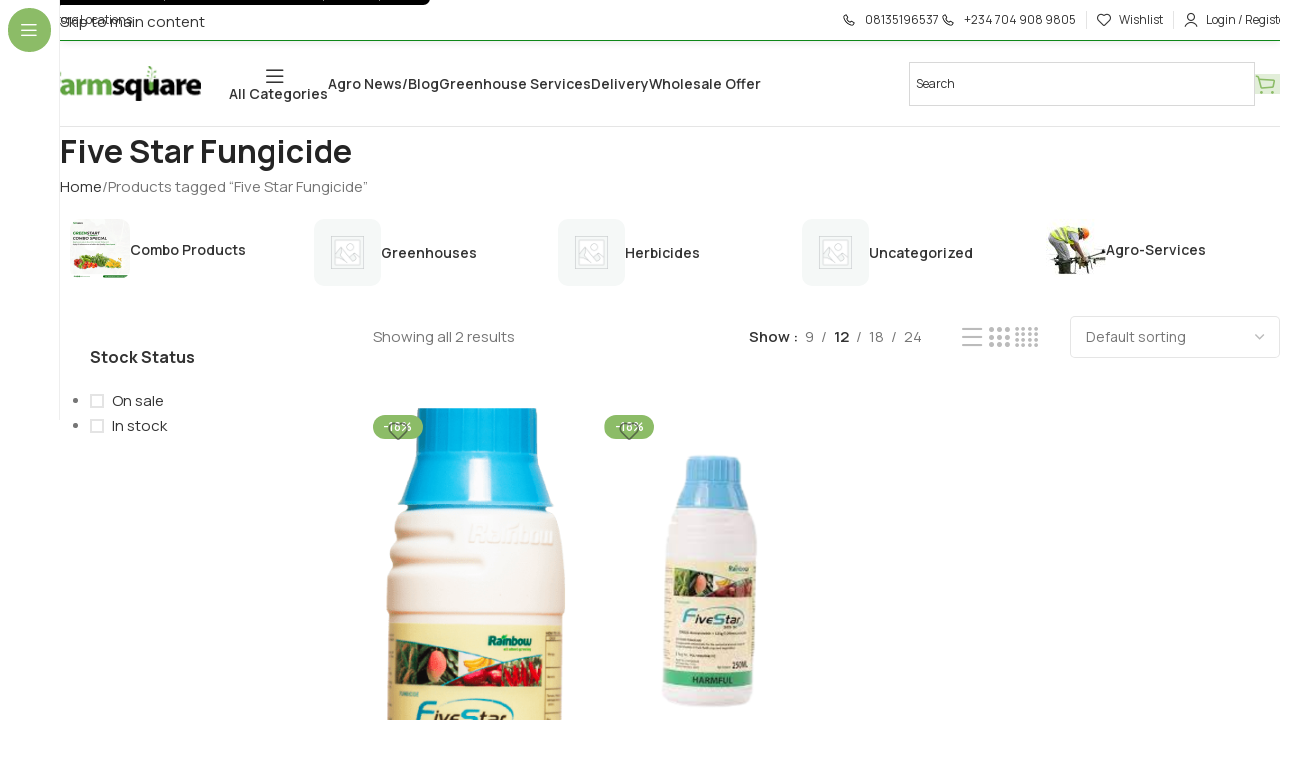

--- FILE ---
content_type: text/html; charset=UTF-8
request_url: https://farmsquare.ng/product-tag/five-star-fungicide/
body_size: 35091
content:
<!DOCTYPE html>
<html lang="en-US">
<head>
	<meta charset="UTF-8">
	<link rel="profile" href="https://gmpg.org/xfn/11">
	<link rel="pingback" href="https://farmsquare.ng/xmlrpc.php">

	<script>
					(function(){
						var zccmpurl = new URL(document.location.href);
						var cmp_id =  zccmpurl.search.split('zc_rid=')[1];
						if (cmp_id != undefined) {
							document.cookie = 'zc_rid=' + cmp_id + ';max-age=10800;path=/';
						}
					})();
				</script><meta name='robots' content='index, follow, max-image-preview:large, max-snippet:-1, max-video-preview:-1' />

	<!-- This site is optimized with the Yoast SEO plugin v26.8 - https://yoast.com/product/yoast-seo-wordpress/ -->
	<title>Five Star Fungicide Archives - Farmsquare</title>
	<link rel="canonical" href="https://farmsquare.ng/product-tag/five-star-fungicide/" />
	<meta property="og:locale" content="en_US" />
	<meta property="og:type" content="article" />
	<meta property="og:title" content="Five Star Fungicide Archives - Farmsquare" />
	<meta property="og:url" content="https://farmsquare.ng/product-tag/five-star-fungicide/" />
	<meta property="og:site_name" content="Farmsquare" />
	<meta name="twitter:card" content="summary_large_image" />
	<meta name="twitter:site" content="@FarmsquareNg" />
	<!-- / Yoast SEO plugin. -->


<link rel='dns-prefetch' href='//fonts.googleapis.com' />
<link rel="alternate" type="application/rss+xml" title="Farmsquare &raquo; Feed" href="https://farmsquare.ng/feed/" />
<link rel="alternate" type="application/rss+xml" title="Farmsquare &raquo; Comments Feed" href="https://farmsquare.ng/comments/feed/" />
<link rel="alternate" type="application/rss+xml" title="Farmsquare &raquo; Five Star Fungicide Tag Feed" href="https://farmsquare.ng/product-tag/five-star-fungicide/feed/" />
		<!-- This site uses the Google Analytics by MonsterInsights plugin v9.11.1 - Using Analytics tracking - https://www.monsterinsights.com/ -->
							<script src="//www.googletagmanager.com/gtag/js?id=G-20PML2W954"  data-cfasync="false" data-wpfc-render="false" type="text/javascript" async></script>
			<script data-cfasync="false" data-wpfc-render="false" type="text/javascript">
				var mi_version = '9.11.1';
				var mi_track_user = true;
				var mi_no_track_reason = '';
								var MonsterInsightsDefaultLocations = {"page_location":"https:\/\/farmsquare.ng\/product-tag\/five-star-fungicide\/"};
								if ( typeof MonsterInsightsPrivacyGuardFilter === 'function' ) {
					var MonsterInsightsLocations = (typeof MonsterInsightsExcludeQuery === 'object') ? MonsterInsightsPrivacyGuardFilter( MonsterInsightsExcludeQuery ) : MonsterInsightsPrivacyGuardFilter( MonsterInsightsDefaultLocations );
				} else {
					var MonsterInsightsLocations = (typeof MonsterInsightsExcludeQuery === 'object') ? MonsterInsightsExcludeQuery : MonsterInsightsDefaultLocations;
				}

								var disableStrs = [
										'ga-disable-G-20PML2W954',
									];

				/* Function to detect opted out users */
				function __gtagTrackerIsOptedOut() {
					for (var index = 0; index < disableStrs.length; index++) {
						if (document.cookie.indexOf(disableStrs[index] + '=true') > -1) {
							return true;
						}
					}

					return false;
				}

				/* Disable tracking if the opt-out cookie exists. */
				if (__gtagTrackerIsOptedOut()) {
					for (var index = 0; index < disableStrs.length; index++) {
						window[disableStrs[index]] = true;
					}
				}

				/* Opt-out function */
				function __gtagTrackerOptout() {
					for (var index = 0; index < disableStrs.length; index++) {
						document.cookie = disableStrs[index] + '=true; expires=Thu, 31 Dec 2099 23:59:59 UTC; path=/';
						window[disableStrs[index]] = true;
					}
				}

				if ('undefined' === typeof gaOptout) {
					function gaOptout() {
						__gtagTrackerOptout();
					}
				}
								window.dataLayer = window.dataLayer || [];

				window.MonsterInsightsDualTracker = {
					helpers: {},
					trackers: {},
				};
				if (mi_track_user) {
					function __gtagDataLayer() {
						dataLayer.push(arguments);
					}

					function __gtagTracker(type, name, parameters) {
						if (!parameters) {
							parameters = {};
						}

						if (parameters.send_to) {
							__gtagDataLayer.apply(null, arguments);
							return;
						}

						if (type === 'event') {
														parameters.send_to = monsterinsights_frontend.v4_id;
							var hookName = name;
							if (typeof parameters['event_category'] !== 'undefined') {
								hookName = parameters['event_category'] + ':' + name;
							}

							if (typeof MonsterInsightsDualTracker.trackers[hookName] !== 'undefined') {
								MonsterInsightsDualTracker.trackers[hookName](parameters);
							} else {
								__gtagDataLayer('event', name, parameters);
							}
							
						} else {
							__gtagDataLayer.apply(null, arguments);
						}
					}

					__gtagTracker('js', new Date());
					__gtagTracker('set', {
						'developer_id.dZGIzZG': true,
											});
					if ( MonsterInsightsLocations.page_location ) {
						__gtagTracker('set', MonsterInsightsLocations);
					}
										__gtagTracker('config', 'G-20PML2W954', {"forceSSL":"true","link_attribution":"true"} );
										window.gtag = __gtagTracker;										(function () {
						/* https://developers.google.com/analytics/devguides/collection/analyticsjs/ */
						/* ga and __gaTracker compatibility shim. */
						var noopfn = function () {
							return null;
						};
						var newtracker = function () {
							return new Tracker();
						};
						var Tracker = function () {
							return null;
						};
						var p = Tracker.prototype;
						p.get = noopfn;
						p.set = noopfn;
						p.send = function () {
							var args = Array.prototype.slice.call(arguments);
							args.unshift('send');
							__gaTracker.apply(null, args);
						};
						var __gaTracker = function () {
							var len = arguments.length;
							if (len === 0) {
								return;
							}
							var f = arguments[len - 1];
							if (typeof f !== 'object' || f === null || typeof f.hitCallback !== 'function') {
								if ('send' === arguments[0]) {
									var hitConverted, hitObject = false, action;
									if ('event' === arguments[1]) {
										if ('undefined' !== typeof arguments[3]) {
											hitObject = {
												'eventAction': arguments[3],
												'eventCategory': arguments[2],
												'eventLabel': arguments[4],
												'value': arguments[5] ? arguments[5] : 1,
											}
										}
									}
									if ('pageview' === arguments[1]) {
										if ('undefined' !== typeof arguments[2]) {
											hitObject = {
												'eventAction': 'page_view',
												'page_path': arguments[2],
											}
										}
									}
									if (typeof arguments[2] === 'object') {
										hitObject = arguments[2];
									}
									if (typeof arguments[5] === 'object') {
										Object.assign(hitObject, arguments[5]);
									}
									if ('undefined' !== typeof arguments[1].hitType) {
										hitObject = arguments[1];
										if ('pageview' === hitObject.hitType) {
											hitObject.eventAction = 'page_view';
										}
									}
									if (hitObject) {
										action = 'timing' === arguments[1].hitType ? 'timing_complete' : hitObject.eventAction;
										hitConverted = mapArgs(hitObject);
										__gtagTracker('event', action, hitConverted);
									}
								}
								return;
							}

							function mapArgs(args) {
								var arg, hit = {};
								var gaMap = {
									'eventCategory': 'event_category',
									'eventAction': 'event_action',
									'eventLabel': 'event_label',
									'eventValue': 'event_value',
									'nonInteraction': 'non_interaction',
									'timingCategory': 'event_category',
									'timingVar': 'name',
									'timingValue': 'value',
									'timingLabel': 'event_label',
									'page': 'page_path',
									'location': 'page_location',
									'title': 'page_title',
									'referrer' : 'page_referrer',
								};
								for (arg in args) {
																		if (!(!args.hasOwnProperty(arg) || !gaMap.hasOwnProperty(arg))) {
										hit[gaMap[arg]] = args[arg];
									} else {
										hit[arg] = args[arg];
									}
								}
								return hit;
							}

							try {
								f.hitCallback();
							} catch (ex) {
							}
						};
						__gaTracker.create = newtracker;
						__gaTracker.getByName = newtracker;
						__gaTracker.getAll = function () {
							return [];
						};
						__gaTracker.remove = noopfn;
						__gaTracker.loaded = true;
						window['__gaTracker'] = __gaTracker;
					})();
									} else {
										console.log("");
					(function () {
						function __gtagTracker() {
							return null;
						}

						window['__gtagTracker'] = __gtagTracker;
						window['gtag'] = __gtagTracker;
					})();
									}
			</script>
							<!-- / Google Analytics by MonsterInsights -->
		<style id='wp-img-auto-sizes-contain-inline-css' type='text/css'>
img:is([sizes=auto i],[sizes^="auto," i]){contain-intrinsic-size:3000px 1500px}
/*# sourceURL=wp-img-auto-sizes-contain-inline-css */
</style>
<style id='wp-block-library-inline-css' type='text/css'>
:root{--wp-block-synced-color:#7a00df;--wp-block-synced-color--rgb:122,0,223;--wp-bound-block-color:var(--wp-block-synced-color);--wp-editor-canvas-background:#ddd;--wp-admin-theme-color:#007cba;--wp-admin-theme-color--rgb:0,124,186;--wp-admin-theme-color-darker-10:#006ba1;--wp-admin-theme-color-darker-10--rgb:0,107,160.5;--wp-admin-theme-color-darker-20:#005a87;--wp-admin-theme-color-darker-20--rgb:0,90,135;--wp-admin-border-width-focus:2px}@media (min-resolution:192dpi){:root{--wp-admin-border-width-focus:1.5px}}.wp-element-button{cursor:pointer}:root .has-very-light-gray-background-color{background-color:#eee}:root .has-very-dark-gray-background-color{background-color:#313131}:root .has-very-light-gray-color{color:#eee}:root .has-very-dark-gray-color{color:#313131}:root .has-vivid-green-cyan-to-vivid-cyan-blue-gradient-background{background:linear-gradient(135deg,#00d084,#0693e3)}:root .has-purple-crush-gradient-background{background:linear-gradient(135deg,#34e2e4,#4721fb 50%,#ab1dfe)}:root .has-hazy-dawn-gradient-background{background:linear-gradient(135deg,#faaca8,#dad0ec)}:root .has-subdued-olive-gradient-background{background:linear-gradient(135deg,#fafae1,#67a671)}:root .has-atomic-cream-gradient-background{background:linear-gradient(135deg,#fdd79a,#004a59)}:root .has-nightshade-gradient-background{background:linear-gradient(135deg,#330968,#31cdcf)}:root .has-midnight-gradient-background{background:linear-gradient(135deg,#020381,#2874fc)}:root{--wp--preset--font-size--normal:16px;--wp--preset--font-size--huge:42px}.has-regular-font-size{font-size:1em}.has-larger-font-size{font-size:2.625em}.has-normal-font-size{font-size:var(--wp--preset--font-size--normal)}.has-huge-font-size{font-size:var(--wp--preset--font-size--huge)}.has-text-align-center{text-align:center}.has-text-align-left{text-align:left}.has-text-align-right{text-align:right}.has-fit-text{white-space:nowrap!important}#end-resizable-editor-section{display:none}.aligncenter{clear:both}.items-justified-left{justify-content:flex-start}.items-justified-center{justify-content:center}.items-justified-right{justify-content:flex-end}.items-justified-space-between{justify-content:space-between}.screen-reader-text{border:0;clip-path:inset(50%);height:1px;margin:-1px;overflow:hidden;padding:0;position:absolute;width:1px;word-wrap:normal!important}.screen-reader-text:focus{background-color:#ddd;clip-path:none;color:#444;display:block;font-size:1em;height:auto;left:5px;line-height:normal;padding:15px 23px 14px;text-decoration:none;top:5px;width:auto;z-index:100000}html :where(.has-border-color){border-style:solid}html :where([style*=border-top-color]){border-top-style:solid}html :where([style*=border-right-color]){border-right-style:solid}html :where([style*=border-bottom-color]){border-bottom-style:solid}html :where([style*=border-left-color]){border-left-style:solid}html :where([style*=border-width]){border-style:solid}html :where([style*=border-top-width]){border-top-style:solid}html :where([style*=border-right-width]){border-right-style:solid}html :where([style*=border-bottom-width]){border-bottom-style:solid}html :where([style*=border-left-width]){border-left-style:solid}html :where(img[class*=wp-image-]){height:auto;max-width:100%}:where(figure){margin:0 0 1em}html :where(.is-position-sticky){--wp-admin--admin-bar--position-offset:var(--wp-admin--admin-bar--height,0px)}@media screen and (max-width:600px){html :where(.is-position-sticky){--wp-admin--admin-bar--position-offset:0px}}
/*# sourceURL=/wp-includes/css/dist/block-library/common.min.css */
</style>
<link rel='stylesheet' id='saswp-style-css' href='https://farmsquare.ng/wp-content/plugins/schema-and-structured-data-for-wp/admin_section/css/saswp-style.min.css?ver=1.54.2' type='text/css' media='all' />
<style id='woocommerce-inline-inline-css' type='text/css'>
.woocommerce form .form-row .required { visibility: visible; }
/*# sourceURL=woocommerce-inline-inline-css */
</style>
<link rel='stylesheet' id='aws-style-css' href='https://farmsquare.ng/wp-content/plugins/advanced-woo-search/assets/css/common.min.css?ver=3.52' type='text/css' media='all' />
<link rel='stylesheet' id='wd-widget-price-filter-css' href='https://farmsquare.ng/wp-content/themes/woodmart/css/parts/woo-widget-price-filter.min.css?ver=8.3.9' type='text/css' media='all' />
<link rel='stylesheet' id='wd-widget-woo-other-css' href='https://farmsquare.ng/wp-content/themes/woodmart/css/parts/woo-widget-other.min.css?ver=8.3.9' type='text/css' media='all' />
<link rel='stylesheet' id='js_composer_front-css' href='https://farmsquare.ng/wp-content/plugins/js_composer/assets/css/js_composer.min.css?ver=8.7.2' type='text/css' media='all' />
<link rel='stylesheet' id='wd-style-base-css' href='https://farmsquare.ng/wp-content/themes/woodmart/css/parts/base.min.css?ver=8.3.9' type='text/css' media='all' />
<link rel='stylesheet' id='wd-helpers-wpb-elem-css' href='https://farmsquare.ng/wp-content/themes/woodmart/css/parts/helpers-wpb-elem.min.css?ver=8.3.9' type='text/css' media='all' />
<link rel='stylesheet' id='wd-wpbakery-base-css' href='https://farmsquare.ng/wp-content/themes/woodmart/css/parts/int-wpb-base.min.css?ver=8.3.9' type='text/css' media='all' />
<link rel='stylesheet' id='wd-wpbakery-base-deprecated-css' href='https://farmsquare.ng/wp-content/themes/woodmart/css/parts/int-wpb-base-deprecated.min.css?ver=8.3.9' type='text/css' media='all' />
<link rel='stylesheet' id='wd-int-wordfence-css' href='https://farmsquare.ng/wp-content/themes/woodmart/css/parts/int-wordfence.min.css?ver=8.3.9' type='text/css' media='all' />
<link rel='stylesheet' id='wd-woocommerce-base-css' href='https://farmsquare.ng/wp-content/themes/woodmart/css/parts/woocommerce-base.min.css?ver=8.3.9' type='text/css' media='all' />
<link rel='stylesheet' id='wd-mod-star-rating-css' href='https://farmsquare.ng/wp-content/themes/woodmart/css/parts/mod-star-rating.min.css?ver=8.3.9' type='text/css' media='all' />
<link rel='stylesheet' id='wd-woocommerce-block-notices-css' href='https://farmsquare.ng/wp-content/themes/woodmart/css/parts/woo-mod-block-notices.min.css?ver=8.3.9' type='text/css' media='all' />
<link rel='stylesheet' id='wd-woo-opt-free-progress-bar-css' href='https://farmsquare.ng/wp-content/themes/woodmart/css/parts/woo-opt-free-progress-bar.min.css?ver=8.3.9' type='text/css' media='all' />
<link rel='stylesheet' id='wd-woo-mod-progress-bar-css' href='https://farmsquare.ng/wp-content/themes/woodmart/css/parts/woo-mod-progress-bar.min.css?ver=8.3.9' type='text/css' media='all' />
<link rel='stylesheet' id='wd-widget-active-filters-css' href='https://farmsquare.ng/wp-content/themes/woodmart/css/parts/woo-widget-active-filters.min.css?ver=8.3.9' type='text/css' media='all' />
<link rel='stylesheet' id='wd-woo-shop-builder-css' href='https://farmsquare.ng/wp-content/themes/woodmart/css/parts/woo-shop-builder.min.css?ver=8.3.9' type='text/css' media='all' />
<link rel='stylesheet' id='wd-wp-blocks-css' href='https://farmsquare.ng/wp-content/themes/woodmart/css/parts/wp-blocks.min.css?ver=8.3.9' type='text/css' media='all' />
<link rel='stylesheet' id='child-style-css' href='https://farmsquare.ng/wp-content/themes/woodmart-child/style.css?ver=8.3.9' type='text/css' media='all' />
<link rel='stylesheet' id='wd-mod-nav-vertical-css' href='https://farmsquare.ng/wp-content/themes/woodmart/css/parts/mod-nav-vertical.min.css?ver=8.3.9' type='text/css' media='all' />
<link rel='stylesheet' id='wd-sticky-nav-css' href='https://farmsquare.ng/wp-content/themes/woodmart/css/parts/opt-sticky-nav.min.css?ver=8.3.9' type='text/css' media='all' />
<link rel='stylesheet' id='wd-header-base-css' href='https://farmsquare.ng/wp-content/themes/woodmart/css/parts/header-base.min.css?ver=8.3.9' type='text/css' media='all' />
<link rel='stylesheet' id='wd-mod-tools-css' href='https://farmsquare.ng/wp-content/themes/woodmart/css/parts/mod-tools.min.css?ver=8.3.9' type='text/css' media='all' />
<link rel='stylesheet' id='wd-mod-nav-menu-label-css' href='https://farmsquare.ng/wp-content/themes/woodmart/css/parts/mod-nav-menu-label.min.css?ver=8.3.9' type='text/css' media='all' />
<link rel='stylesheet' id='wd-header-elements-base-css' href='https://farmsquare.ng/wp-content/themes/woodmart/css/parts/header-el-base.min.css?ver=8.3.9' type='text/css' media='all' />
<link rel='stylesheet' id='wd-woo-mod-login-form-css' href='https://farmsquare.ng/wp-content/themes/woodmart/css/parts/woo-mod-login-form.min.css?ver=8.3.9' type='text/css' media='all' />
<link rel='stylesheet' id='wd-header-my-account-css' href='https://farmsquare.ng/wp-content/themes/woodmart/css/parts/header-el-my-account.min.css?ver=8.3.9' type='text/css' media='all' />
<link rel='stylesheet' id='wd-header-search-css' href='https://farmsquare.ng/wp-content/themes/woodmart/css/parts/header-el-search.min.css?ver=8.3.9' type='text/css' media='all' />
<link rel='stylesheet' id='wd-header-search-form-css' href='https://farmsquare.ng/wp-content/themes/woodmart/css/parts/header-el-search-form.min.css?ver=8.3.9' type='text/css' media='all' />
<link rel='stylesheet' id='wd-wd-search-form-css' href='https://farmsquare.ng/wp-content/themes/woodmart/css/parts/wd-search-form.min.css?ver=8.3.9' type='text/css' media='all' />
<link rel='stylesheet' id='wd-wd-search-dropdown-css' href='https://farmsquare.ng/wp-content/themes/woodmart/css/parts/wd-search-dropdown.min.css?ver=8.3.9' type='text/css' media='all' />
<link rel='stylesheet' id='wd-header-cart-side-css' href='https://farmsquare.ng/wp-content/themes/woodmart/css/parts/header-el-cart-side.min.css?ver=8.3.9' type='text/css' media='all' />
<link rel='stylesheet' id='wd-woo-mod-quantity-css' href='https://farmsquare.ng/wp-content/themes/woodmart/css/parts/woo-mod-quantity.min.css?ver=8.3.9' type='text/css' media='all' />
<link rel='stylesheet' id='wd-header-cart-css' href='https://farmsquare.ng/wp-content/themes/woodmart/css/parts/header-el-cart.min.css?ver=8.3.9' type='text/css' media='all' />
<link rel='stylesheet' id='wd-widget-shopping-cart-css' href='https://farmsquare.ng/wp-content/themes/woodmart/css/parts/woo-widget-shopping-cart.min.css?ver=8.3.9' type='text/css' media='all' />
<link rel='stylesheet' id='wd-widget-product-list-css' href='https://farmsquare.ng/wp-content/themes/woodmart/css/parts/woo-widget-product-list.min.css?ver=8.3.9' type='text/css' media='all' />
<link rel='stylesheet' id='wd-header-mobile-nav-drilldown-css' href='https://farmsquare.ng/wp-content/themes/woodmart/css/parts/header-el-mobile-nav-drilldown.min.css?ver=8.3.9' type='text/css' media='all' />
<link rel='stylesheet' id='wd-header-mobile-nav-drilldown-slide-css' href='https://farmsquare.ng/wp-content/themes/woodmart/css/parts/header-el-mobile-nav-drilldown-slide.min.css?ver=8.3.9' type='text/css' media='all' />
<link rel='stylesheet' id='wd-wd-search-results-css' href='https://farmsquare.ng/wp-content/themes/woodmart/css/parts/wd-search-results.min.css?ver=8.3.9' type='text/css' media='all' />
<link rel='stylesheet' id='wd-woo-el-breadcrumbs-builder-css' href='https://farmsquare.ng/wp-content/themes/woodmart/css/parts/woo-el-breadcrumbs-builder.min.css?ver=8.3.9' type='text/css' media='all' />
<link rel='stylesheet' id='wd-categories-loop-side-css' href='https://farmsquare.ng/wp-content/themes/woodmart/css/parts/woo-categories-loop-side.min.css?ver=8.3.9' type='text/css' media='all' />
<link rel='stylesheet' id='wd-woo-categories-loop-css' href='https://farmsquare.ng/wp-content/themes/woodmart/css/parts/woo-categories-loop.min.css?ver=8.3.9' type='text/css' media='all' />
<link rel='stylesheet' id='wd-woo-opt-products-bg-css' href='https://farmsquare.ng/wp-content/themes/woodmart/css/parts/woo-opt-products-bg.min.css?ver=8.3.9' type='text/css' media='all' />
<link rel='stylesheet' id='wd-swiper-css' href='https://farmsquare.ng/wp-content/themes/woodmart/css/parts/lib-swiper.min.css?ver=8.3.9' type='text/css' media='all' />
<link rel='stylesheet' id='wd-swiper-arrows-css' href='https://farmsquare.ng/wp-content/themes/woodmart/css/parts/lib-swiper-arrows.min.css?ver=8.3.9' type='text/css' media='all' />
<link rel='stylesheet' id='wd-swiper-scrollbar-css' href='https://farmsquare.ng/wp-content/themes/woodmart/css/parts/lib-swiper-scrollbar.min.css?ver=8.3.9' type='text/css' media='all' />
<link rel='stylesheet' id='wd-int-wpb-opt-off-canvas-column-css' href='https://farmsquare.ng/wp-content/themes/woodmart/css/parts/int-wpb-opt-off-canvas-column.min.css?ver=8.3.9' type='text/css' media='all' />
<link rel='stylesheet' id='wd-widget-slider-price-filter-css' href='https://farmsquare.ng/wp-content/themes/woodmart/css/parts/woo-widget-slider-price-filter.min.css?ver=8.3.9' type='text/css' media='all' />
<link rel='stylesheet' id='wd-widget-wd-layered-nav-css' href='https://farmsquare.ng/wp-content/themes/woodmart/css/parts/woo-widget-wd-layered-nav.min.css?ver=8.3.9' type='text/css' media='all' />
<link rel='stylesheet' id='wd-woo-mod-swatches-base-css' href='https://farmsquare.ng/wp-content/themes/woodmart/css/parts/woo-mod-swatches-base.min.css?ver=8.3.9' type='text/css' media='all' />
<link rel='stylesheet' id='wd-woo-mod-swatches-filter-css' href='https://farmsquare.ng/wp-content/themes/woodmart/css/parts/woo-mod-swatches-filter.min.css?ver=8.3.9' type='text/css' media='all' />
<link rel='stylesheet' id='wd-widget-layered-nav-stock-status-css' href='https://farmsquare.ng/wp-content/themes/woodmart/css/parts/woo-widget-layered-nav-stock-status.min.css?ver=8.3.9' type='text/css' media='all' />
<link rel='stylesheet' id='wd-filter-search-css' href='https://farmsquare.ng/wp-content/themes/woodmart/css/parts/mod-filter-search.min.css?ver=8.3.9' type='text/css' media='all' />
<link rel='stylesheet' id='wd-woo-mod-swatches-style-1-css' href='https://farmsquare.ng/wp-content/themes/woodmart/css/parts/woo-mod-swatches-style-1.min.css?ver=8.3.9' type='text/css' media='all' />
<link rel='stylesheet' id='wd-woo-mod-widget-checkboxes-css' href='https://farmsquare.ng/wp-content/themes/woodmart/css/parts/woo-mod-widget-checkboxes.min.css?ver=8.3.9' type='text/css' media='all' />
<link rel='stylesheet' id='wd-off-canvas-sidebar-css' href='https://farmsquare.ng/wp-content/themes/woodmart/css/parts/opt-off-canvas-sidebar.min.css?ver=8.3.9' type='text/css' media='all' />
<link rel='stylesheet' id='wd-el-off-canvas-column-btn-css' href='https://farmsquare.ng/wp-content/themes/woodmart/css/parts/el-off-canvas-column-btn.min.css?ver=8.3.9' type='text/css' media='all' />
<link rel='stylesheet' id='wd-woo-shop-el-products-per-page-css' href='https://farmsquare.ng/wp-content/themes/woodmart/css/parts/woo-shop-el-products-per-page.min.css?ver=8.3.9' type='text/css' media='all' />
<link rel='stylesheet' id='wd-woo-shop-el-products-view-css' href='https://farmsquare.ng/wp-content/themes/woodmart/css/parts/woo-shop-el-products-view.min.css?ver=8.3.9' type='text/css' media='all' />
<link rel='stylesheet' id='wd-woo-shop-el-order-by-css' href='https://farmsquare.ng/wp-content/themes/woodmart/css/parts/woo-shop-el-order-by.min.css?ver=8.3.9' type='text/css' media='all' />
<link rel='stylesheet' id='wd-sticky-loader-css' href='https://farmsquare.ng/wp-content/themes/woodmart/css/parts/mod-sticky-loader.min.css?ver=8.3.9' type='text/css' media='all' />
<link rel='stylesheet' id='wd-woo-opt-title-limit-css' href='https://farmsquare.ng/wp-content/themes/woodmart/css/parts/woo-opt-title-limit.min.css?ver=8.3.9' type='text/css' media='all' />
<link rel='stylesheet' id='wd-product-loop-css' href='https://farmsquare.ng/wp-content/themes/woodmart/css/parts/woo-product-loop.min.css?ver=8.3.9' type='text/css' media='all' />
<link rel='stylesheet' id='wd-product-loop-buttons-on-hover-css' href='https://farmsquare.ng/wp-content/themes/woodmart/css/parts/woo-product-loop-buttons-on-hover.min.css?ver=8.3.9' type='text/css' media='all' />
<link rel='stylesheet' id='wd-woo-mod-add-btn-replace-css' href='https://farmsquare.ng/wp-content/themes/woodmart/css/parts/woo-mod-add-btn-replace.min.css?ver=8.3.9' type='text/css' media='all' />
<link rel='stylesheet' id='wd-woo-mod-quantity-overlap-css' href='https://farmsquare.ng/wp-content/themes/woodmart/css/parts/woo-mod-quantity-overlap.min.css?ver=8.3.9' type='text/css' media='all' />
<link rel='stylesheet' id='wd-woo-mod-product-labels-css' href='https://farmsquare.ng/wp-content/themes/woodmart/css/parts/woo-mod-product-labels.min.css?ver=8.3.9' type='text/css' media='all' />
<link rel='stylesheet' id='wd-mod-star-rating-style-simple-css' href='https://farmsquare.ng/wp-content/themes/woodmart/css/parts/mod-star-rating-style-simple.min.css?ver=8.3.9' type='text/css' media='all' />
<link rel='stylesheet' id='wd-widget-collapse-css' href='https://farmsquare.ng/wp-content/themes/woodmart/css/parts/opt-widget-collapse.min.css?ver=8.3.9' type='text/css' media='all' />
<link rel='stylesheet' id='wd-footer-base-css' href='https://farmsquare.ng/wp-content/themes/woodmart/css/parts/footer-base.min.css?ver=8.3.9' type='text/css' media='all' />
<link rel='stylesheet' id='wd-text-block-css' href='https://farmsquare.ng/wp-content/themes/woodmart/css/parts/el-text-block.min.css?ver=8.3.9' type='text/css' media='all' />
<link rel='stylesheet' id='wd-el-toggle-css' href='https://farmsquare.ng/wp-content/themes/woodmart/css/parts/wpb-el-toggle.min.css?ver=8.3.9' type='text/css' media='all' />
<link rel='stylesheet' id='wd-list-css' href='https://farmsquare.ng/wp-content/themes/woodmart/css/parts/el-list.min.css?ver=8.3.9' type='text/css' media='all' />
<link rel='stylesheet' id='wd-el-list-css' href='https://farmsquare.ng/wp-content/themes/woodmart/css/parts/el-list-wpb-elem.min.css?ver=8.3.9' type='text/css' media='all' />
<link rel='stylesheet' id='wd-social-icons-css' href='https://farmsquare.ng/wp-content/themes/woodmart/css/parts/el-social-icons.min.css?ver=8.3.9' type='text/css' media='all' />
<link rel='stylesheet' id='wd-social-icons-styles-css' href='https://farmsquare.ng/wp-content/themes/woodmart/css/parts/el-social-styles.min.css?ver=8.3.9' type='text/css' media='all' />
<link rel='stylesheet' id='wd-section-title-css' href='https://farmsquare.ng/wp-content/themes/woodmart/css/parts/el-section-title.min.css?ver=8.3.9' type='text/css' media='all' />
<link rel='stylesheet' id='wd-mod-highlighted-text-css' href='https://farmsquare.ng/wp-content/themes/woodmart/css/parts/mod-highlighted-text.min.css?ver=8.3.9' type='text/css' media='all' />
<link rel='stylesheet' id='wd-el-menu-css' href='https://farmsquare.ng/wp-content/themes/woodmart/css/parts/el-menu.min.css?ver=8.3.9' type='text/css' media='all' />
<link rel='stylesheet' id='wd-el-menu-wpb-elem-css' href='https://farmsquare.ng/wp-content/themes/woodmart/css/parts/el-menu-wpb-elem.min.css?ver=8.3.9' type='text/css' media='all' />
<link rel='stylesheet' id='wd-scroll-top-css' href='https://farmsquare.ng/wp-content/themes/woodmart/css/parts/opt-scrolltotop.min.css?ver=8.3.9' type='text/css' media='all' />
<link rel='stylesheet' id='wd-woo-prod-loop-small-css' href='https://farmsquare.ng/wp-content/themes/woodmart/css/parts/woo-prod-loop-small.min.css?ver=8.3.9' type='text/css' media='all' />
<link rel='stylesheet' id='wd-header-search-fullscreen-css' href='https://farmsquare.ng/wp-content/themes/woodmart/css/parts/header-el-search-fullscreen-general.min.css?ver=8.3.9' type='text/css' media='all' />
<link rel='stylesheet' id='wd-header-search-fullscreen-2-css' href='https://farmsquare.ng/wp-content/themes/woodmart/css/parts/header-el-search-fullscreen-2.min.css?ver=8.3.9' type='text/css' media='all' />
<link rel='stylesheet' id='wd-wd-search-cat-css' href='https://farmsquare.ng/wp-content/themes/woodmart/css/parts/wd-search-cat.min.css?ver=8.3.9' type='text/css' media='all' />
<link rel='stylesheet' id='wd-header-my-account-sidebar-css' href='https://farmsquare.ng/wp-content/themes/woodmart/css/parts/header-el-my-account-sidebar.min.css?ver=8.3.9' type='text/css' media='all' />
<link rel='stylesheet' id='wd-bottom-toolbar-css' href='https://farmsquare.ng/wp-content/themes/woodmart/css/parts/opt-bottom-toolbar.min.css?ver=8.3.9' type='text/css' media='all' />
<link rel='stylesheet' id='wd-mod-sticky-sidebar-opener-css' href='https://farmsquare.ng/wp-content/themes/woodmart/css/parts/mod-sticky-sidebar-opener.min.css?ver=8.3.9' type='text/css' media='all' />
<link rel='stylesheet' id='xts-google-fonts-css' href='https://fonts.googleapis.com/css?family=Manrope%3A400%2C600%2C700%7CLato%3A400%2C700&#038;ver=8.3.9' type='text/css' media='all' />
<script type="text/javascript" src="https://farmsquare.ng/wp-content/plugins/google-analytics-for-wordpress/assets/js/frontend-gtag.min.js?ver=9.11.1" id="monsterinsights-frontend-script-js" async="async" data-wp-strategy="async"></script>
<script data-cfasync="false" data-wpfc-render="false" type="text/javascript" id='monsterinsights-frontend-script-js-extra'>/* <![CDATA[ */
var monsterinsights_frontend = {"js_events_tracking":"true","download_extensions":"doc,pdf,ppt,zip,xls,docx,pptx,xlsx","inbound_paths":"[{\"path\":\"\\\/go\\\/\",\"label\":\"affiliate\"},{\"path\":\"\\\/recommend\\\/\",\"label\":\"affiliate\"}]","home_url":"https:\/\/farmsquare.ng","hash_tracking":"false","v4_id":"G-20PML2W954"};/* ]]> */
</script>
<script type="text/javascript" src="https://farmsquare.ng/wp-includes/js/jquery/jquery.min.js?ver=3.7.1" id="jquery-core-js"></script>
<script type="text/javascript" src="https://farmsquare.ng/wp-includes/js/jquery/jquery-migrate.min.js?ver=3.4.1" id="jquery-migrate-js"></script>
<script type="text/javascript" src="https://farmsquare.ng/wp-content/plugins/woocommerce/assets/js/jquery-blockui/jquery.blockUI.min.js?ver=2.7.0-wc.10.4.3" id="wc-jquery-blockui-js" data-wp-strategy="defer"></script>
<script type="text/javascript" id="wc-add-to-cart-js-extra">
/* <![CDATA[ */
var wc_add_to_cart_params = {"ajax_url":"/wp-admin/admin-ajax.php","wc_ajax_url":"/?wc-ajax=%%endpoint%%","i18n_view_cart":"View cart","cart_url":"https://farmsquare.ng/cart/","is_cart":"","cart_redirect_after_add":"yes"};
//# sourceURL=wc-add-to-cart-js-extra
/* ]]> */
</script>
<script type="text/javascript" src="https://farmsquare.ng/wp-content/plugins/woocommerce/assets/js/frontend/add-to-cart.min.js?ver=10.4.3" id="wc-add-to-cart-js" data-wp-strategy="defer"></script>
<script type="text/javascript" src="https://farmsquare.ng/wp-content/plugins/woocommerce/assets/js/js-cookie/js.cookie.min.js?ver=2.1.4-wc.10.4.3" id="wc-js-cookie-js" defer="defer" data-wp-strategy="defer"></script>
<script type="text/javascript" id="woocommerce-js-extra">
/* <![CDATA[ */
var woocommerce_params = {"ajax_url":"/wp-admin/admin-ajax.php","wc_ajax_url":"/?wc-ajax=%%endpoint%%","i18n_password_show":"Show password","i18n_password_hide":"Hide password"};
//# sourceURL=woocommerce-js-extra
/* ]]> */
</script>
<script type="text/javascript" src="https://farmsquare.ng/wp-content/plugins/woocommerce/assets/js/frontend/woocommerce.min.js?ver=10.4.3" id="woocommerce-js" defer="defer" data-wp-strategy="defer"></script>
<script type="text/javascript" src="https://farmsquare.ng/wp-content/plugins/js_composer/assets/js/vendors/woocommerce-add-to-cart.js?ver=8.7.2" id="vc_woocommerce-add-to-cart-js-js"></script>
<script type="text/javascript" src="https://farmsquare.ng/wp-content/themes/woodmart/js/scripts/global/scrollBar.min.js?ver=8.3.9" id="wd-scrollbar-js"></script>
<script></script><link rel="https://api.w.org/" href="https://farmsquare.ng/wp-json/" /><link rel="alternate" title="JSON" type="application/json" href="https://farmsquare.ng/wp-json/wp/v2/product_tag/2125" /><link rel="EditURI" type="application/rsd+xml" title="RSD" href="https://farmsquare.ng/xmlrpc.php?rsd" />
<meta name="generator" content="WordPress 6.9" />
<meta name="generator" content="WooCommerce 10.4.3" />
<meta name="generator" content="Redux 4.5.10" /><meta name="theme-color" content="rgb(250,248,245)">					<meta name="viewport" content="width=device-width, initial-scale=1.0, maximum-scale=1.0, user-scalable=no">
										<noscript><style>.woocommerce-product-gallery{ opacity: 1 !important; }</style></noscript>
	<style type="text/css">.recentcomments a{display:inline !important;padding:0 !important;margin:0 !important;}</style>
            <style>

                .woodmart-search-full-screen .aws-container .aws-search-form,
                .wd-search-full-screen .aws-container .aws-search-form {
                    padding-top: 0;
                    padding-right: 0;
                    padding-bottom: 0;
                    padding-left: 0;
                    height: 110px;
                    border: none;
                    background-color: transparent;
                    box-shadow: none;
                }

                .woodmart-search-full-screen .aws-container .aws-search-field,
                .wd-search-full-screen .aws-container .aws-search-field {
                    color: #333;
                    text-align: center;
                    font-weight: 600;
                    font-size: 48px;
                }

                .woodmart-search-full-screen .aws-container .aws-search-form .aws-form-btn,
                .wd-search-full-screen .aws-container .aws-search-form .aws-form-btn,
                .woodmart-search-full-screen .aws-container .aws-search-form.aws-show-clear.aws-form-active .aws-search-clear,
                .wd-search-full-screen .aws-container .aws-search-form.aws-show-clear.aws-form-active .aws-search-clear {
                    display: none !important;
                }

                .wd-search-full-screen-2.wd-fill.wd-opened {
                    display: block;
                    top: 30px;
                }

            </style>

        
            <script>

                window.addEventListener('load', function() {
                    var forms = document.querySelectorAll(".woodmart-search-form form, form.woodmart-ajax-search");

                    var awsFormHtml = "<div class=\"aws-container aws-js-seamless\" data-url=\"\/?wc-ajax=aws_action\" data-siteurl=\"https:\/\/farmsquare.ng\" data-lang=\"\" data-show-loader=\"true\" data-show-more=\"true\" data-show-page=\"true\" data-ajax-search=\"true\" data-show-clear=\"true\" data-mobile-screen=\"false\" data-use-analytics=\"false\" data-min-chars=\"1\" data-buttons-order=\"1\" data-timeout=\"300\" data-is-mobile=\"false\" data-page-id=\"2125\" data-tax=\"product_tag\" ><form class=\"aws-search-form\" action=\"https:\/\/farmsquare.ng\/\" method=\"get\" role=\"search\" ><div class=\"aws-wrapper\"><label class=\"aws-search-label\" for=\"6971ff6aa41b3\">Search<\/label><input type=\"search\" name=\"s\" id=\"6971ff6aa41b3\" value=\"\" class=\"aws-search-field\" placeholder=\"Search\" autocomplete=\"off\" \/><input type=\"hidden\" name=\"post_type\" value=\"product\"><input type=\"hidden\" name=\"type_aws\" value=\"true\"><div class=\"aws-search-clear\"><span>\u00d7<\/span><\/div><div class=\"aws-loader\"><\/div><\/div><\/form><\/div>";

                    if ( forms ) {

                        for ( var i = 0; i < forms.length; i++ ) {
                            if ( forms[i].parentNode.outerHTML.indexOf('aws-container') === -1 ) {
                                forms[i].outerHTML = awsFormHtml;
                            }
                        }

                        window.setTimeout(function(){
                            jQuery('.aws-js-seamless').each( function() {
                                try {
                                    jQuery(this).aws_search();
                                } catch (error) {
                                    window.setTimeout(function(){
                                        try {
                                            jQuery(this).aws_search();
                                        } catch (error) {}
                                    }, 2000);
                                }
                            });
                        }, 1000);

                    }
                }, false);
            </script>

        
<!-- Schema & Structured Data For WP v1.54.2 - -->
<script type="application/ld+json" class="saswp-schema-markup-output">
[{"@context":"https:\/\/schema.org\/","@type":"CollectionPage","@id":"https:\/\/farmsquare.ng\/product-tag\/five-star-fungicide\/#CollectionPage","headline":"Five Star Fungicide","description":"","url":"https:\/\/farmsquare.ng\/product-tag\/five-star-fungicide\/","hasPart":[{"@type":"Article","headline":"Five Star Fungicide (Azoxystrobin + Difenoconazole) | 250ml","url":"https:\/\/farmsquare.ng\/product\/five-star-fungicide-azoxystrobin-difenoconazole-250ml\/","datePublished":"2022-06-15T10:01:55+00:00","dateModified":"2024-10-23T11:25:09+00:00","mainEntityOfPage":"https:\/\/farmsquare.ng\/product\/five-star-fungicide-azoxystrobin-difenoconazole-250ml\/","author":{"@type":"Person","name":"Everything Propagule","url":"https:\/\/farmsquare.ng\/author\/e-propagule\/","sameAs":[],"image":{"@type":"ImageObject","url":"https:\/\/secure.gravatar.com\/avatar\/fe57dfade2b7e803d48147c92745b180d3b8b00a17a61c3d5ad43fcb747c7a65?s=96&d=mm&r=g","height":96,"width":96}},"publisher":{"@type":"Organization","name":"Farmsquare Nigeria","url":"https:\/\/farmsquare.ng","logo":{"@type":"ImageObject","url":"https:\/\/newstaging.farmsquare.ng\/wp\/wp\/wp-content\/uploads\/2021\/01\/cropped-farmsquare-logo-1.png","width":512,"height":512}},"image":[{"@type":"ImageObject","@id":"https:\/\/farmsquare.ng\/product\/five-star-fungicide-azoxystrobin-difenoconazole-250ml\/#primaryimage","url":"https:\/\/farmsquare.ng\/wp-content\/uploads\/2022\/06\/5star-removebg-preview-1.png","width":"333","height":"500","caption":"Five Star Fungicide(Azoxystrobin + Difenoconazole)"}]},{"@type":"Article","headline":"Five Star Fungicide (Azoxystrobin + Difenoconazole) | 100ml","url":"https:\/\/farmsquare.ng\/product\/five-star-fungicide\/","datePublished":"2022-05-10T13:07:19+00:00","dateModified":"2024-10-23T11:25:26+00:00","mainEntityOfPage":"https:\/\/farmsquare.ng\/product\/five-star-fungicide\/","author":{"@type":"Person","name":"Everything Propagule","url":"https:\/\/farmsquare.ng\/author\/e-propagule\/","sameAs":[],"image":{"@type":"ImageObject","url":"https:\/\/secure.gravatar.com\/avatar\/fe57dfade2b7e803d48147c92745b180d3b8b00a17a61c3d5ad43fcb747c7a65?s=96&d=mm&r=g","height":96,"width":96}},"publisher":{"@type":"Organization","name":"Farmsquare Nigeria","url":"https:\/\/farmsquare.ng","logo":{"@type":"ImageObject","url":"https:\/\/newstaging.farmsquare.ng\/wp\/wp\/wp-content\/uploads\/2021\/01\/cropped-farmsquare-logo-1.png","width":512,"height":512}},"image":[{"@type":"ImageObject","@id":"https:\/\/farmsquare.ng\/product\/five-star-fungicide\/#primaryimage","url":"https:\/\/farmsquare.ng\/wp-content\/uploads\/2022\/05\/Five-Star-Fungicide.png","width":"234","height":"562","caption":"Five Star Fungicide"}]}]},

{"@context":"https:\/\/schema.org\/","@type":"BreadcrumbList","@id":"https:\/\/farmsquare.ng\/product-tag\/five-star-fungicide\/#breadcrumb","itemListElement":[{"@type":"ListItem","position":1,"item":{"@id":"https:\/\/farmsquare.ng","name":"Farmsquare"}},{"@type":"ListItem","position":2,"item":{"@id":"https:\/\/farmsquare.ng\/shop\/","name":"Products"}},{"@type":"ListItem","position":3,"item":{"@id":"https:\/\/farmsquare.ng\/product-tag\/five-star-fungicide\/","name":"Five Star Fungicide"}}]}]
</script>

<meta name="generator" content="Powered by WPBakery Page Builder - drag and drop page builder for WordPress."/>
<link rel="icon" href="https://farmsquare.ng/wp-content/uploads/2021/01/cropped-farmsquare-logo-1-1-32x32.png" sizes="32x32" />
<link rel="icon" href="https://farmsquare.ng/wp-content/uploads/2021/01/cropped-farmsquare-logo-1-1-192x192.png" sizes="192x192" />
<link rel="apple-touch-icon" href="https://farmsquare.ng/wp-content/uploads/2021/01/cropped-farmsquare-logo-1-1-180x180.png" />
<meta name="msapplication-TileImage" content="https://farmsquare.ng/wp-content/uploads/2021/01/cropped-farmsquare-logo-1-1-270x270.png" />
<style>
		
		</style><noscript><style> .wpb_animate_when_almost_visible { opacity: 1; }</style></noscript>			<style id="wd-style-header_116300-css" data-type="wd-style-header_116300">
				:root{
	--wd-top-bar-h: 40px;
	--wd-top-bar-sm-h: 70px;
	--wd-top-bar-sticky-h: 40px;
	--wd-top-bar-brd-w: 1px;

	--wd-header-general-h: 85px;
	--wd-header-general-sm-h: .00001px;
	--wd-header-general-sticky-h: 80px;
	--wd-header-general-brd-w: 1px;

	--wd-header-bottom-h: .00001px;
	--wd-header-bottom-sm-h: 60px;
	--wd-header-bottom-sticky-h: 60px;
	--wd-header-bottom-brd-w: .00001px;

	--wd-header-clone-h: .00001px;

	--wd-header-brd-w: calc(var(--wd-top-bar-brd-w) + var(--wd-header-general-brd-w) + var(--wd-header-bottom-brd-w));
	--wd-header-h: calc(var(--wd-top-bar-h) + var(--wd-header-general-h) + var(--wd-header-bottom-h) + var(--wd-header-brd-w));
	--wd-header-sticky-h: calc(var(--wd-top-bar-sticky-h) + var(--wd-header-general-sticky-h) + var(--wd-header-bottom-sticky-h) + var(--wd-header-clone-h) + var(--wd-header-brd-w));
	--wd-header-sm-h: calc(var(--wd-top-bar-sm-h) + var(--wd-header-general-sm-h) + var(--wd-header-bottom-sm-h) + var(--wd-header-brd-w));
}

.whb-top-bar .wd-dropdown {
	margin-top: -1px;
}

.whb-top-bar .wd-dropdown:after {
	height: 10px;
}

.whb-sticked .whb-top-bar .wd-dropdown:not(.sub-sub-menu) {
	margin-top: -1px;
}

.whb-sticked .whb-top-bar .wd-dropdown:not(.sub-sub-menu):after {
	height: 10px;
}

.whb-sticked .whb-general-header .wd-dropdown:not(.sub-sub-menu) {
	margin-top: 19px;
}

.whb-sticked .whb-general-header .wd-dropdown:not(.sub-sub-menu):after {
	height: 30px;
}

:root:has(.whb-top-bar.whb-border-boxed) {
	--wd-top-bar-brd-w: .00001px;
}

@media (max-width: 1024px) {
:root:has(.whb-top-bar.whb-hidden-mobile) {
	--wd-top-bar-brd-w: .00001px;
}
}

:root:has(.whb-general-header.whb-border-boxed) {
	--wd-header-general-brd-w: .00001px;
}

@media (max-width: 1024px) {
:root:has(.whb-general-header.whb-hidden-mobile) {
	--wd-header-general-brd-w: .00001px;
}
}

:root:has(.whb-header-bottom.whb-border-boxed) {
	--wd-header-bottom-brd-w: .00001px;
}

@media (max-width: 1024px) {
:root:has(.whb-header-bottom.whb-hidden-mobile) {
	--wd-header-bottom-brd-w: .00001px;
}
}



		.whb-top-bar:before {  backdrop-filter: blur(50px) brightness(1.28); -webkit-backdrop-filter: blur(50px) brightness(1.28); }
.whb-top-bar {
	background-color: rgba(0, 0, 0, 0);border-color: rgba(14, 135, 24, 1);border-bottom-width: 1px;border-bottom-style: solid;
}

.whb-9dbjhpobbmrgwhd2s4fy {
	--wd-form-brd-radius: 35px;
}
.whb-9dbjhpobbmrgwhd2s4fy form.searchform {
	--wd-form-height: 42px;
}
.whb-9dbjhpobbmrgwhd2s4fy.wd-search-form.wd-header-search-form .searchform {
	--wd-form-color: rgba(0, 0, 0, 1);
}
.whb-row .whb-15gpizzco6rgn8ee92oe.wd-tools-element .wd-tools-inner, .whb-row .whb-15gpizzco6rgn8ee92oe.wd-tools-element > a > .wd-tools-icon {
	color: rgba(140, 188, 103, 1);
	background-color: rgba(140, 188, 103, 0.25);
}
.whb-row .whb-15gpizzco6rgn8ee92oe.wd-tools-element:hover .wd-tools-inner, .whb-row .whb-15gpizzco6rgn8ee92oe.wd-tools-element:hover > a > .wd-tools-icon {
	color: rgba(128, 171, 94, 1);
	background-color: rgba(140, 188, 103, 0.35);
}.whb-general-header:before {  backdrop-filter: blur(50px) brightness(2); -webkit-backdrop-filter: blur(50px) brightness(2); }
.whb-general-header {
	background-color: rgba(0, 0, 0, 0);border-color: rgba(0, 0, 0, 0.1);border-bottom-width: 1px;border-bottom-style: solid;
}

.whb-02bgkls9sv78jre0dud0 {
	--wd-form-brd-radius: 35px;
}
.whb-02bgkls9sv78jre0dud0 form.searchform {
	--wd-form-height: 40px;
}
.whb-02bgkls9sv78jre0dud0.wd-search-form.wd-header-search-form-mobile .searchform {
	--wd-form-color: rgba(0, 0, 0, 0.95);
	--wd-form-placeholder-color: rgba(126, 211, 33, 1);
	--wd-form-bg: rgba(126, 211, 33, 1);
}
.whb-header-bottom {
	background-color: rgba(250, 248, 245, 1);border-color: rgba(74, 74, 74, 0.1);border-bottom-width: 1px;border-bottom-style: solid;
}
			</style>
						<style id="wd-style-theme_settings_default-css" data-type="wd-style-theme_settings_default">
				@font-face {
	font-weight: normal;
	font-style: normal;
	font-family: "woodmart-font";
	src: url("//farmsquare.ng/wp-content/themes/woodmart/fonts/woodmart-font-3-400.woff2?v=8.3.9") format("woff2");
}

@font-face {
	font-family: "star";
	font-weight: 400;
	font-style: normal;
	src: url("//farmsquare.ng/wp-content/plugins/woocommerce/assets/fonts/star.eot?#iefix") format("embedded-opentype"), url("//farmsquare.ng/wp-content/plugins/woocommerce/assets/fonts/star.woff") format("woff"), url("//farmsquare.ng/wp-content/plugins/woocommerce/assets/fonts/star.ttf") format("truetype"), url("//farmsquare.ng/wp-content/plugins/woocommerce/assets/fonts/star.svg#star") format("svg");
}

@font-face {
	font-family: "WooCommerce";
	font-weight: 400;
	font-style: normal;
	src: url("//farmsquare.ng/wp-content/plugins/woocommerce/assets/fonts/WooCommerce.eot?#iefix") format("embedded-opentype"), url("//farmsquare.ng/wp-content/plugins/woocommerce/assets/fonts/WooCommerce.woff") format("woff"), url("//farmsquare.ng/wp-content/plugins/woocommerce/assets/fonts/WooCommerce.ttf") format("truetype"), url("//farmsquare.ng/wp-content/plugins/woocommerce/assets/fonts/WooCommerce.svg#WooCommerce") format("svg");
}

:root {
	--wd-text-font: "Manrope", Arial, Helvetica, sans-serif;
	--wd-text-font-weight: 400;
	--wd-text-color: #767676;
	--wd-text-font-size: 15px;
	--wd-title-font: "Manrope", Arial, Helvetica, sans-serif;
	--wd-title-font-weight: 700;
	--wd-title-color: #242424;
	--wd-entities-title-font: "Manrope", Arial, Helvetica, sans-serif;
	--wd-entities-title-font-weight: 600;
	--wd-entities-title-color: #333333;
	--wd-entities-title-color-hover: rgb(51 51 51 / 65%);
	--wd-alternative-font: "Lato", Arial, Helvetica, sans-serif;
	--wd-widget-title-font: "Manrope", Arial, Helvetica, sans-serif;
	--wd-widget-title-font-weight: 700;
	--wd-widget-title-transform: capitalize;
	--wd-widget-title-color: #333;
	--wd-widget-title-font-size: 16px;
	--wd-header-el-font: "Manrope", Arial, Helvetica, sans-serif;
	--wd-header-el-font-weight: 600;
	--wd-header-el-transform: capitalize;
	--wd-header-el-font-size: 14px;
	--wd-brd-radius: 10px;
	--wd-otl-style: dotted;
	--wd-otl-width: 2px;
	--wd-primary-color: rgb(140,188,103);
	--wd-alternative-color: #fbbc34;
	--btn-default-bgcolor: #f7f7f7;
	--btn-default-bgcolor-hover: #efefef;
	--btn-accented-bgcolor: rgb(140,188,103);
	--btn-accented-bgcolor-hover: rgb(128,171,94);
	--btn-transform: capitalize;
	--wd-form-brd-width: 1px;
	--notices-success-bg: #459647;
	--notices-success-color: #fff;
	--notices-warning-bg: #E0B252;
	--notices-warning-color: #fff;
	--wd-link-color: #333333;
	--wd-link-color-hover: #242424;
	--wd-sticky-btn-height: 95px;
}
.wd-age-verify-wrap {
	--wd-popup-width: 500px;
}
.wd-popup.wd-promo-popup {
	background-color: #111111;
	background-image: none;
	background-repeat: no-repeat;
	background-size: contain;
	background-position: left center;
}
.wd-promo-popup-wrap {
	--wd-popup-width: 800px;
}
:is(.woodmart-archive-shop .wd-builder-off,.wd-wishlist-content,.related-and-upsells,.cart-collaterals,.wd-shop-product,.wd-fbt) .wd-products-with-bg, :is(.woodmart-archive-shop .wd-builder-off,.wd-wishlist-content,.related-and-upsells,.cart-collaterals,.wd-shop-product,.wd-fbt) .wd-products-with-bg :is(.wd-product,.wd-cat) {
	--wd-prod-bg:rgb(255,255,255);
	--wd-bordered-bg:rgb(255,255,255);
}
:is(.woodmart-woocommerce-layered-nav, .wd-product-category-filter) .wd-scroll-content {
	max-height: 223px;
}
.wd-page-title .wd-page-title-bg img {
	object-fit: cover;
	object-position: center center;
}
.wd-footer {
	background-color: rgb(14,135,24);
	background-image: none;
}
html .wd-nav-mobile > li > a {
	text-transform: capitalize;
}
html .wd-checkout-steps li, html table th {
	text-transform: capitalize;
}
html .page-title > .container > .title, html .page-title .wd-title-wrapp > .title {
	font-size: 32px;
}
.page .wd-page-content {
	background-color: rgb(255,255,255);
	background-image: none;
}
.woodmart-archive-shop:not(.single-product) .wd-page-content {
	background-color: rgb(255,255,255);
	background-image: none;
}
.single-product .wd-page-content {
	background-color: rgb(255,255,255);
	background-image: none;
}
.woodmart-archive-blog .wd-page-content {
	background-color: rgb(255,255,255);
	background-image: none;
}
.single-post .wd-page-content {
	background-color: rgb(255,255,255);
	background-image: none;
}
.woodmart-archive-portfolio .wd-page-content {
	background-color: rgb(255,255,255);
	background-image: none;
}
.single-portfolio .wd-page-content {
	background-color: rgb(255,255,255);
	background-image: none;
}
html .widget_price_filter [class*="price_slider_amount"] .button {
	color: rgb(255,255,255);
	background: rgb(140,188,103);
}
html .widget_price_filter [class*="price_slider_amount"] .button:hover {
	color: rgb(255,255,255);
	background: rgb(128,171,94);
}
body, [class*=color-scheme-light], [class*=color-scheme-dark], .wd-search-form[class*="wd-header-search-form"] form.searchform, .wd-el-search .searchform {
	--wd-form-bg: rgb(255,255,255);
}
.wd-nav-arrows.wd-pos-sep:not(:where(.wd-custom-style)) {
	--wd-arrow-size: 40px;
	--wd-arrow-icon-size: 16px;
	--wd-arrow-offset-h: 20px;
	--wd-arrow-color: rgb(51,51,51);
	--wd-arrow-color-hover: rgb(255,255,255);
	--wd-arrow-color-dis: rgba(51,51,51,0.8);
	--wd-arrow-bg: rgb(255,255,255);
	--wd-arrow-bg-hover: rgb(140,188,103);
	--wd-arrow-bg-dis: rgb(255,255,255);
	--wd-arrow-radius: 10px;
	--wd-arrow-shadow: 0px 0px 0px 0px rgba(255,255,255,0);
}
.wd-nav-scroll {
	--wd-nscroll-height: 3px;
	--wd-nscroll-drag-bg: rgb(140,188,103);
	--wd-nscroll-drag-bg-hover: rgb(128,171,94);
}
.product-labels .product-label.new {
	background-color: rgb(140,188,103);
	color: rgb(255,255,255);
}
.mfp-wrap.wd-popup-quick-view-wrap {
	--wd-popup-width: 920px;
}

@media (max-width: 1024px) {
	:root {
		--wd-sticky-btn-height: 95px;
	}
	html .page-title > .container > .title, html .page-title .wd-title-wrapp > .title {
		font-size: 28px;
	}
	[class*="thumbs-grid-bottom"] .woocommerce-product-gallery__wrapper.wd-grid {
		--wd-col: 1;
	}

}

@media (max-width: 768.98px) {
	:root {
		--wd-sticky-btn-height: 42px;
	}
	[class*="thumbs-grid-bottom"] .woocommerce-product-gallery__wrapper.wd-grid {
		--wd-col: 1;
	}

}
:root{
--wd-container-w: 1480px;
--wd-form-brd-radius: 5px;
--btn-default-color: #333;
--btn-default-color-hover: #333;
--btn-accented-color: #fff;
--btn-accented-color-hover: #fff;
--btn-default-brd-radius: 5px;
--btn-default-box-shadow: none;
--btn-default-box-shadow-hover: none;
--btn-accented-brd-radius: 5px;
--btn-accented-box-shadow: none;
--btn-accented-box-shadow-hover: none;
}

@media (min-width: 1480px) {
[data-vc-full-width]:not([data-vc-stretch-content]),
:is(.vc_section, .vc_row).wd-section-stretch {
padding-left: calc((100vw - 1480px - var(--wd-sticky-nav-w) - var(--wd-scroll-w)) / 2);
padding-right: calc((100vw - 1480px - var(--wd-sticky-nav-w) - var(--wd-scroll-w)) / 2);
}
}

rs-slides :is([data-type=text],[data-type=button]) {
font-family: Manrope !important;
}
rs-slides :is(h1,h2,h3,h4,h5,h6)[data-type=text] {
font-family: Manrope !important;
}

.wd-page-title {
background-color: rgb(250,248,245);
}

			</style>
			</head>

<body class="archive tax-product_tag term-five-star-fungicide term-2125 wp-theme-woodmart wp-child-theme-woodmart-child theme-woodmart woocommerce woocommerce-page woocommerce-no-js wrapper-custom  categories-accordion-on woodmart-archive-shop woodmart-ajax-shop-on sticky-toolbar-on wd-sticky-nav-enabled wpb-js-composer js-comp-ver-8.7.2 vc_responsive">
			<script type="text/javascript" id="wd-flicker-fix">// Flicker fix.</script>		<div class="wd-skip-links">
						<a href="#main-content" class="wd-skip-content btn">
				Skip to main content			</a>
		</div>
			
				<style class="wd-preloader-style">
				html {
					/* overflow: hidden; */
					overflow-y: scroll;
				}

				html body {
					overflow: hidden;
					max-height: calc(100vh - var(--wd-admin-bar-h));
				}
			</style>
			<div class="wd-preloader color-scheme-dark">
				<style>
											.wd-preloader {
							background-color: #ffffff						}
					
					
						@keyframes wd-preloader-Rotate {
							0%{
								transform:scale(1) rotate(0deg);
							}
							50%{
								transform:scale(0.8) rotate(360deg);
							}
							100%{
								transform:scale(1) rotate(720deg);
							}
						}

						.wd-preloader-img:before {
							content: "";
							display: block;
							width: 50px;
							height: 50px;
							border: 2px solid #BBB;
							border-top-color: #000;
							border-radius: 50%;
							animation: wd-preloader-Rotate 2s cubic-bezier(0.63, 0.09, 0.26, 0.96) infinite ;
						}

						.color-scheme-light .wd-preloader-img:before {
							border-color: rgba(255,255,255,0.2);
							border-top-color: #fff;
						}
					
					@keyframes wd-preloader-fadeOut {
						from {
							visibility: visible;
						}
						to {
							visibility: hidden;
						}
					}

					.wd-preloader {
						position: fixed;
						top: 0;
						left: 0;
						right: 0;
						bottom: 0;
						opacity: 1;
						visibility: visible;
						z-index: 2500;
						display: flex;
						justify-content: center;
						align-items: center;
						animation: wd-preloader-fadeOut 20s ease both;
						transition: opacity .4s ease;
					}

					.wd-preloader.preloader-hide {
						pointer-events: none;
						opacity: 0 !important;
					}

					.wd-preloader-img {
						max-width: 300px;
						max-height: 300px;
					}
				</style>

				<div class="wd-preloader-img">
									</div>
			</div>
					<div class="wd-sticky-nav wd-hide-md">
				<div class="wd-sticky-nav-title">
					<span>
						Menu					</span>
				</div>

				<ul id="menu-category-menu-image" class="menu wd-nav wd-nav-vertical wd-nav-sticky wd-dis-act"><li id="menu-item-42918" class="menu-item menu-item-type-custom menu-item-object-custom menu-item-has-children menu-item-42918 item-level-0 menu-simple-dropdown wd-event-hover" ><a href="#" class="woodmart-nav-link"><span class="nav-link-text">All Categories</span></a><div class="color-scheme-dark wd-design-default wd-dropdown-menu wd-dropdown"><div class="container wd-entry-content">
<ul class="wd-sub-menu color-scheme-dark">
	<li id="menu-item-42919" class="menu-item menu-item-type-taxonomy menu-item-object-product_cat menu-item-42919 item-level-1 wd-event-hover" ><a href="https://farmsquare.ng/product-category/vegetable-seeds/" class="woodmart-nav-link">Seeds/Seedlings</a></li>
	<li id="menu-item-42920" class="menu-item menu-item-type-taxonomy menu-item-object-product_cat menu-item-42920 item-level-1 wd-event-hover" ><a href="https://farmsquare.ng/product-category/equipment-planting-materials/" class="woodmart-nav-link">Equipment &amp; Planting Materials</a></li>
	<li id="menu-item-42921" class="menu-item menu-item-type-taxonomy menu-item-object-product_cat menu-item-42921 item-level-1 wd-event-hover" ><a href="https://farmsquare.ng/product-category/equipment-planting-materials/livestock-equipments/" class="woodmart-nav-link">Livestock Equipments</a></li>
	<li id="menu-item-42922" class="menu-item menu-item-type-taxonomy menu-item-object-product_cat menu-item-42922 item-level-1 wd-event-hover" ><a href="https://farmsquare.ng/product-category/equipment-planting-materials/irrigation-equipments/" class="woodmart-nav-link">Irrigation Equipments</a></li>
	<li id="menu-item-42923" class="menu-item menu-item-type-taxonomy menu-item-object-product_cat menu-item-42923 item-level-1 wd-event-hover" ><a href="https://farmsquare.ng/product-category/equipment-planting-materials/planting-equipment-materials/" class="woodmart-nav-link">Planting Equipment &amp; Materials</a></li>
	<li id="menu-item-42924" class="menu-item menu-item-type-taxonomy menu-item-object-product_cat menu-item-42924 item-level-1 wd-event-hover" ><a href="https://farmsquare.ng/product-category/equipment-planting-materials/heavy-equipments/" class="woodmart-nav-link">Heavy Equipments</a></li>
	<li id="menu-item-42925" class="menu-item menu-item-type-taxonomy menu-item-object-product_cat menu-item-42925 item-level-1 wd-event-hover" ><a href="https://farmsquare.ng/product-category/fertilizers/" class="woodmart-nav-link">Fertilizers</a></li>
	<li id="menu-item-42926" class="menu-item menu-item-type-taxonomy menu-item-object-product_cat menu-item-42926 item-level-1 wd-event-hover" ><a href="https://farmsquare.ng/product-category/agro-chemicals/" class="woodmart-nav-link">Agro-chemicals</a></li>
	<li id="menu-item-42927" class="menu-item menu-item-type-taxonomy menu-item-object-product_cat menu-item-42927 item-level-1 wd-event-hover" ><a href="https://farmsquare.ng/product-category/agro-chemicals/insecticide/" class="woodmart-nav-link">Insecticides</a></li>
	<li id="menu-item-42928" class="menu-item menu-item-type-taxonomy menu-item-object-product_cat menu-item-42928 item-level-1 wd-event-hover" ><a href="https://farmsquare.ng/product-category/livestock/day-old-chicks/" class="woodmart-nav-link">Day Old Chicks</a></li>
	<li id="menu-item-56131" class="menu-item menu-item-type-taxonomy menu-item-object-product_cat menu-item-56131 item-level-1 wd-event-hover" ><a href="https://farmsquare.ng/product-category/greenhouse-construction-in-nigeria/" class="woodmart-nav-link"><img width="380" height="220" src="https://farmsquare.ng/wp-content/uploads/2025/10/Farmsquare-greenhouse-1-380x220.jpg" class="wd-nav-img" alt="Greenhouses" decoding="async" fetchpriority="high" />Greenhouses</a></li>
</ul>
</div>
</div>
</li>
<li id="menu-item-37305" class="menu-item menu-item-type-post_type menu-item-object-page menu-item-37305 item-level-0 menu-simple-dropdown wd-event-hover" ><a href="https://farmsquare.ng/new-arrivals/" class="woodmart-nav-link"><span class="nav-link-text">New Arrivals</span></a></li>
<li id="menu-item-37372" class="menu-item menu-item-type-post_type menu-item-object-page menu-item-37372 item-level-0 menu-simple-dropdown wd-event-hover" ><a href="https://farmsquare.ng/how-to-be-a-vendor/" class="woodmart-nav-link"><span class="nav-link-text">How To Be A Vendor</span></a></li>
<li id="menu-item-37373" class="menu-item menu-item-type-post_type menu-item-object-page menu-item-37373 item-level-0 menu-simple-dropdown wd-event-hover" ><a href="https://farmsquare.ng/how-to-buy-now-pay-later/" class="woodmart-nav-link"><span class="nav-link-text">How to Buy Now and Pay Later</span></a></li>
<li id="menu-item-37375" class="menu-item menu-item-type-post_type menu-item-object-page menu-item-37375 item-level-0 menu-simple-dropdown wd-event-hover" ><a href="https://farmsquare.ng/home/pick-up-centres/" class="woodmart-nav-link"><span class="nav-link-text">Pick Up Centres</span></a></li>
<li id="menu-item-37376" class="menu-item menu-item-type-post_type menu-item-object-page menu-item-37376 item-level-0 menu-simple-dropdown wd-event-hover" ><a href="https://farmsquare.ng/for-bulk-or-special-orders/" class="woodmart-nav-link"><span class="nav-link-text">For Bulk or Special orders</span></a></li>
<li id="menu-item-37531" class="menu-item menu-item-type-post_type menu-item-object-page menu-item-has-children menu-item-37531 item-level-0 menu-simple-dropdown wd-event-hover" ><a href="https://farmsquare.ng/farmsquare-ng-farmsquare-blog-grid/" class="woodmart-nav-link"><span class="nav-link-text">Agro News/Blog</span></a><div class="color-scheme-dark wd-design-default wd-dropdown-menu wd-dropdown"><div class="container wd-entry-content">
<ul class="wd-sub-menu color-scheme-dark">
	<li id="menu-item-37534" class="menu-item menu-item-type-taxonomy menu-item-object-category menu-item-37534 item-level-1 wd-event-hover" ><a href="https://farmsquare.ng/category/agro-blog/" class="woodmart-nav-link">Agro Blog</a></li>
	<li id="menu-item-37533" class="menu-item menu-item-type-taxonomy menu-item-object-category menu-item-37533 item-level-1 wd-event-hover" ><a href="https://farmsquare.ng/category/agro-news/" class="woodmart-nav-link">Agro News</a></li>
</ul>
</div>
</div>
</li>
<li id="menu-item-51738" class="menu-item menu-item-type-post_type menu-item-object-page menu-item-51738 item-level-0 menu-simple-dropdown wd-event-hover" ><a href="https://farmsquare.ng/farmsquares-save-now-buy-later-a-financial-revolution-for-farmers/" class="woodmart-nav-link"><span class="nav-link-text">Save Now Buy Later</span></a></li>
</ul>							</div>
		
	<div class="wd-page-wrapper website-wrapper">
									<header class="whb-header whb-header_116300 whb-sticky-shadow whb-scroll-slide whb-sticky-real">
					<div class="whb-main-header">
	
<div class="whb-row whb-top-bar whb-sticky-row whb-with-bg whb-with-bdf whb-border-fullwidth whb-color-dark whb-with-shadow whb-flex-flex-middle">
	<div class="container">
		<div class="whb-flex-row whb-top-bar-inner">
			<div class="whb-column whb-col-left whb-column5 whb-visible-lg">
	
<nav class="wd-header-nav wd-header-secondary-nav whb-6cuh1ugu5ps3nwa1sdlk text-left" role="navigation" aria-label="Header top bar">
	<ul id="menu-header-top-bar" class="menu wd-nav wd-nav-header wd-nav-secondary wd-style-separated wd-gap-l"><li id="menu-item-55866" class="menu-item menu-item-type-post_type menu-item-object-page menu-item-55866 item-level-0 menu-simple-dropdown wd-event-hover item-with-label item-label-black" ><a title="No 5 Amole Bye-pass, liberty road. Oke Ado Ibadan, Oyo state, Nigeria." href="https://farmsquare.ng/store-locations/" class="woodmart-nav-link"><span class="nav-link-text">Store Locations</span><span class="menu-label menu-label-black">No 5 Amole Bye-pass, liberty road. Oke Ado Ibadan, Oyo state, Nigeria.</span></a></li>
</ul></nav>
</div>
<div class="whb-column whb-col-center whb-column6 whb-visible-lg whb-empty-column">
	</div>
<div class="whb-column whb-col-right whb-column7 whb-visible-lg">
	
<nav class="wd-header-nav wd-header-secondary-nav whb-c8ctq0em4wyno4y5n8vs text-left" role="navigation" aria-label="Header top bar right">
	<ul id="menu-header-top-bar-right" class="menu wd-nav wd-nav-header wd-nav-secondary wd-style-separated wd-gap-l"><li id="menu-item-55805" class="menu-item menu-item-type-custom menu-item-object-custom menu-item-55805 item-level-0 menu-simple-dropdown wd-event-hover" ><a href="tel:(956)%20238-7908" class="woodmart-nav-link"><img  src="https://farmsquare.ng/wp-content/uploads/2024/07/vg-phone-1.svg" title="vg-phone" loading="lazy" class="wd-nav-img" width="18" height="18"><span class="nav-link-text">08135196537</span></a></li>
<li id="menu-item-55751" class="menu-item menu-item-type-custom menu-item-object-custom menu-item-55751 item-level-0 menu-simple-dropdown wd-event-hover" ><a href="tel:+234%20704%20908%209805" class="woodmart-nav-link"><img  src="https://farmsquare.ng/wp-content/uploads/2024/07/vg-phone-1.svg" title="vg-phone" loading="lazy" class="wd-nav-img" width="18" height="18"><span class="nav-link-text">+234 704 908 9805</span></a></li>
</ul></nav>

<div class="whb-space-element whb-bfcqtq5aofh9yjcmi845 " style="width:10px;"></div>
<div class="wd-header-divider whb-divider-default whb-gkrt02vbn8pmlb5drx71"></div>

<div class="whb-space-element whb-3efs7o1afwp3p86lko44 " style="width:10px;"></div>

<div class="wd-header-wishlist wd-tools-element wd-style-text wd-design-2 whb-exergs2a2hxnc1q8y9d3" title="My Wishlist">
	<a href="https://farmsquare.ng/wishlist-2/" title="Wishlist products">
		
			<span class="wd-tools-icon">
				
							</span>

			<span class="wd-tools-text">
				Wishlist			</span>

			</a>
</div>

<div class="whb-space-element whb-ghqhsoeyx64sn8hhoziz " style="width:10px;"></div>
<div class="wd-header-divider whb-divider-default whb-6pvbfhr8fxhm8s3yqusb"></div>

<div class="whb-space-element whb-z56nadd96oqd1vqi9gg9 " style="width:10px;"></div>
<div class="wd-header-my-account wd-tools-element wd-event-hover wd-with-username wd-design-1 wd-account-style-icon login-side-opener whb-luvcpd3hcbpgub5xonma">
			<a href="https://farmsquare.ng/my-account/" title="My account">
			
				<span class="wd-tools-icon">
									</span>
				<span class="wd-tools-text">
				Login / Register			</span>

					</a>

			</div>
</div>
<div class="whb-column whb-col-mobile whb-column_mobile1 whb-hidden-lg">
	<div class="site-logo whb-psnr6xves0nk1u7p5g21">
	<a href="https://farmsquare.ng/" class="wd-logo wd-main-logo" rel="home" aria-label="Site logo">
		<img width="151" height="35" src="https://farmsquare.ng/wp-content/uploads/2018/12/farmsquare-logo-main.png" class="attachment-full size-full" alt="farmsquare logo" style="max-width:206px;" decoding="async" />	</a>
	</div>
</div>
		</div>
	</div>
</div>

<div class="whb-row whb-general-header whb-sticky-row whb-with-bg whb-with-bdf whb-border-fullwidth whb-color-dark whb-hidden-mobile whb-flex-flex-middle">
	<div class="container">
		<div class="whb-flex-row whb-general-header-inner">
			<div class="whb-column whb-col-left whb-column8 whb-visible-lg">
	<div class="site-logo whb-70tib8kut0opnv5qg4eh">
	<a href="https://farmsquare.ng/" class="wd-logo wd-main-logo" rel="home" aria-label="Site logo">
		<img width="151" height="35" src="https://farmsquare.ng/wp-content/uploads/2018/12/farmsquare-logo-main.png" class="attachment-full size-full" alt="farmsquare logo" style="max-width:500px;" decoding="async" />	</a>
	</div>
</div>
<div class="whb-column whb-col-center whb-column9 whb-visible-lg">
	
<div class="whb-space-element whb-7yeehq5sjjvt1dwa9vbs " style="width:20px;"></div>
<div class="wd-tools-element wd-header-sticky-nav wd-style-text wd-design-7 wd-with-wrap wd-close-menu-mouseout whb-6n67uobunkjuubbmyf5k">
	<a href="#" rel="nofollow" aria-label="Open sticky navigation">
					<span class="wd-tools-inner">
		
		<span class="wd-tools-icon">
					</span>

		<span class="wd-tools-text">All categories</span>

					</span>
			</a>
</div>

<nav class="wd-header-nav wd-header-secondary-nav whb-z2h2c2czeyznvhvqa17o text-left" role="navigation" aria-label="Top Menu">
	<ul id="menu-top-menu" class="menu wd-nav wd-nav-header wd-nav-secondary wd-style-default wd-gap-s"><li id="menu-item-53508" class="menu-item menu-item-type-post_type menu-item-object-page menu-item-53508 item-level-0 menu-simple-dropdown wd-event-hover" ><a href="https://farmsquare.ng/farmsquare-ng-farmsquare-blog-grid/" class="woodmart-nav-link"><span class="nav-link-text">Agro News/Blog</span></a></li>
<li id="menu-item-55863" class="menu-item menu-item-type-post_type menu-item-object-page menu-item-55863 item-level-0 menu-simple-dropdown wd-event-hover" ><a href="https://farmsquare.ng/professional-greenhouse-construction-services/" class="woodmart-nav-link"><span class="nav-link-text">Greenhouse Services</span></a></li>
<li id="menu-item-55864" class="menu-item menu-item-type-post_type menu-item-object-page menu-item-55864 item-level-0 menu-simple-dropdown wd-event-hover" ><a href="https://farmsquare.ng/delivery/" class="woodmart-nav-link"><span class="nav-link-text">Delivery</span></a></li>
<li id="menu-item-55865" class="menu-item menu-item-type-post_type menu-item-object-page menu-item-55865 item-level-0 menu-simple-dropdown wd-event-hover" ><a href="https://farmsquare.ng/wholesale-offer/" class="woodmart-nav-link"><span class="nav-link-text">wholesale Offer</span></a></li>
</ul></nav>
<div class="aws-container wd-search-form wd-header-search-form wd-display-full-screen-2" data-url="/?wc-ajax=aws_action" data-siteurl="https://farmsquare.ng" data-lang="" data-show-loader="true" data-show-more="true" data-show-page="true" data-ajax-search="true" data-show-clear="true" data-mobile-screen="false" data-use-analytics="false" data-min-chars="1" data-buttons-order="1" data-timeout="300" data-is-mobile="false" data-page-id="2125" data-tax="product_tag" ><form class="aws-search-form" action="https://farmsquare.ng/" method="get" role="search" ><div class="aws-wrapper"><label class="aws-search-label" for="6971ff6aace0b">Search</label><input type="search" name="s" id="6971ff6aace0b" value="" class="aws-search-field" placeholder="Search" autocomplete="off" /><input type="hidden" name="post_type" value="product"><input type="hidden" name="type_aws" value="true"><div class="aws-search-clear"><span>×</span></div><div class="aws-loader"></div></div></form></div></div>
<div class="whb-column whb-col-right whb-column10 whb-visible-lg">
	
<div class="wd-header-cart wd-tools-element wd-design-7 cart-widget-opener wd-style-icon whb-15gpizzco6rgn8ee92oe">
	<a href="https://farmsquare.ng/cart/" title="Shopping cart">
		
			<span class="wd-tools-icon">
															<span class="wd-cart-number wd-tools-count">0 <span>items</span></span>
									</span>
			<span class="wd-tools-text">
				
										<span class="wd-cart-subtotal"><span class="woocommerce-Price-amount amount"><bdi><span class="woocommerce-Price-currencySymbol">&#8358;</span>0</bdi></span></span>
					</span>

			</a>
	</div>
</div>
<div class="whb-column whb-mobile-left whb-column_mobile2 whb-hidden-lg whb-empty-column">
	</div>
<div class="whb-column whb-mobile-center whb-column_mobile3 whb-hidden-lg whb-empty-column">
	</div>
<div class="whb-column whb-mobile-right whb-column_mobile4 whb-hidden-lg whb-empty-column">
	</div>
		</div>
	</div>
</div>

<div class="whb-row whb-header-bottom whb-sticky-row whb-with-bg whb-border-fullwidth whb-color-dark whb-hidden-desktop whb-flex-flex-middle">
	<div class="container">
		<div class="whb-flex-row whb-header-bottom-inner">
			<div class="whb-column whb-col-left whb-column11 whb-visible-lg whb-empty-column">
	</div>
<div class="whb-column whb-col-center whb-column12 whb-visible-lg whb-empty-column">
	</div>
<div class="whb-column whb-col-right whb-column13 whb-visible-lg whb-empty-column">
	</div>
<div class="whb-column whb-col-mobile whb-column_mobile5 whb-hidden-lg">
	<div class="wd-tools-element wd-header-mobile-nav wd-style-icon wd-design-7 whb-2dr7dka4ubs8talesi4j">
	<a href="#" rel="nofollow" aria-label="Open mobile menu">
		
		<span class="wd-tools-icon">
					</span>

		<span class="wd-tools-text">Menu</span>

			</a>
</div><div class="aws-container" data-url="/?wc-ajax=aws_action" data-siteurl="https://farmsquare.ng" data-lang="" data-show-loader="true" data-show-more="true" data-show-page="true" data-ajax-search="true" data-show-clear="true" data-mobile-screen="false" data-use-analytics="false" data-min-chars="1" data-buttons-order="1" data-timeout="300" data-is-mobile="false" data-page-id="2125" data-tax="product_tag" ><form class="aws-search-form" action="https://farmsquare.ng/" method="get" role="search" ><div class="aws-wrapper"><label class="aws-search-label" for="6971ff6aad076">Search</label><input type="search" name="s" id="6971ff6aad076" value="" class="aws-search-field" placeholder="Search" autocomplete="off" /><input type="hidden" name="post_type" value="product"><input type="hidden" name="type_aws" value="true"><div class="aws-search-clear"><span>×</span></div><div class="aws-loader"></div></div></form></div><div class="wd-header-my-account wd-tools-element wd-event-hover wd-design-1 wd-account-style-icon login-side-opener whb-a9q470ty2wzpynidxpxp">
			<a href="https://farmsquare.ng/my-account/" title="My account">
			
				<span class="wd-tools-icon">
									</span>
				<span class="wd-tools-text">
				Login / Register			</span>

					</a>

			</div>
</div>
		</div>
	</div>
</div>
</div>
				</header>
			
								<div class="wd-page-content main-page-wrapper">
		
		
		<main id="main-content" class="wd-content-layout content-layout-wrapper container wd-builder-on" role="main">
				<div class="wd-content-area site-content entry-content"><style data-type="vc_shortcodes-custom-css">.vc_custom_1721979240841{margin-top: -15px !important;margin-bottom: 20px !important;}.vc_custom_1681138709416{padding-top: 0px !important;}.vc_custom_1721912032479{margin-bottom: 5px !important;}.vc_custom_1721912064264{margin-bottom: 0px !important;}.vc_custom_1721820442400{padding-top: 0px !important;}.vc_custom_1723551196602{margin-bottom: 30px !important;}.vc_custom_1723124100098{padding-top: 0px !important;}.vc_custom_1709048793260{padding-top: 30px !important;padding-right: 30px !important;padding-bottom: 30px !important;padding-left: 30px !important;background-color: #ffffff !important;border-radius: 10px !important;}.vc_custom_1681138811146{margin-bottom: 20px !important;}.vc_custom_1645450529811{margin-bottom: 15px !important;}.vc_custom_1721979419840{padding-top: 0px !important;}.vc_custom_1681138804708{padding-top: 0px !important;}.vc_custom_1685451177048{margin-bottom: 0px !important;}.vc_custom_1649771534702{margin-right: 20px !important;margin-bottom: 0px !important;}.vc_custom_1721911454950{margin-right: 30px !important;margin-bottom: 0px !important;}.vc_custom_1721911460394{margin-right: 30px !important;margin-bottom: 0px !important;}.vc_custom_1681139225248{margin-bottom: 0px !important;}.wd-rs-66a24ad8e3ca5 .title{font-size: 32px;line-height: 1.2em;}.wd-rs-66bb4dd72440d .wd-products-with-bg, .wd-rs-66bb4dd72440d.wd-products-with-bg, .wd-rs-66bb4dd72440d .wd-products-with-bg .wd-cat, .wd-rs-66bb4dd72440d.wd-products-with-bg .wd-cat{--wd-prod-bg:rgb(255,255,255); --wd-bordered-bg:rgb(255,255,255);}.wd-rs-66bb4dd72440d div.product-category .wd-entities-title, .wd-rs-66bb4dd72440d .wd-nav-product-cat>li>a{font-size: 14px;text-transform: capitalize;}.wd-rs-66a35214801ed > .vc_column-inner > .wpb_wrapper{align-items: center;justify-content: flex-start}.wd-rs-64342471f3b8b > .vc_column-inner > .wpb_wrapper{align-items: center;justify-content: flex-end}.wd-rs-6475f1a392a22{width: auto !important;max-width: auto !important;}.wd-rs-625583ff5f76a{width: auto !important;max-width: auto !important;}.wd-rs-66a2489b300e1{width: auto !important;max-width: auto !important;}.wd-rs-66a248a054007{width: auto !important;max-width: auto !important;}.wd-rs-64342611bdcbe{width: auto !important;max-width: auto !important;}@media (max-width: 1199px) { .wd-rs-66a24ad8e3ca5 .title{font-size: 28px;}.wd-rs-64342471f3b8b > .vc_column-inner > .wpb_wrapper{justify-content: space-between} }@media (max-width: 1199px) {html .wd-rs-65de03d17b033{padding-top:20px !important;padding-right:10px !important;padding-left:10px !important;}}@media (max-width: 767px) {html .wd-rs-66bb4dd72440d{margin-bottom:20px !important;}}</style><div class="wpb-content-wrapper"><p><div class="vc_row wpb_row vc_row-fluid vc_custom_1721979240841 wd-rs-66a351650ac60"><div class="wpb_column vc_column_container vc_col-sm-12 wd-rs-6434240e08a53"><div class="vc_column-inner vc_custom_1681138709416"><div class="wpb_wrapper">		<div class="wd-woo-page-title wd-wpb wd-rs-66a24ad8e3ca5 vc_custom_1721912032479 text-left">
			<h1 class="entry-title title">
				Five Star Fungicide			</h1>
		</div>
				<div class="wd-el-breadcrumbs wd-wpb wd-rs-66a24afcde9fb vc_custom_1721912064264 wd-nowrap-md text-left">
			<nav class="wd-breadcrumbs woocommerce-breadcrumb" aria-label="Breadcrumb">				<a href="https://farmsquare.ng" class="wd-last-link">
					Home				</a>
			<span class="wd-delimiter"></span>				<span class="wd-last">
					Products tagged &ldquo;Five Star Fungicide&rdquo;				</span>
			</nav>		</div>
		</div></div></div></div><div class="vc_row wpb_row vc_row-fluid wd-rs-66a39440e2b8d"><div class="wpb_column vc_column_container vc_col-sm-12 wd-rs-66a0e517552e9"><div class="vc_column-inner vc_custom_1721820442400"><div class="wpb_wrapper">				<div id="wd-6971ff6aaea62" class="products wd-carousel-container wd-cats-element wd-rs-66bb4dd72440d wd-wpb vc_custom_1723551196602 wd-products-with-bg wd-cats">
					<div class="wd-carousel-inner">
						<div class="wd-carousel wd-grid" data-scroll_per_page="yes" style="--wd-col-lg:5;--wd-col-md:3.5;--wd-col-sm:1.5;--wd-gap-lg:20px;--wd-gap-sm:10px;">
							<div class="wd-carousel-wrap">
																	<div class="wd-carousel-item">
										
<div class="wd-cat cat-design-side without-product-count product-category product first" data-loop="1">
			<div class="wd-cat-wrap">
	
	<div class="wd-cat-inner">
		<a class="wd-fill" href="https://farmsquare.ng/product-category/combo-products/" aria-label="Combo Products"></a>
		<div class="wd-cat-thumb">
						<div class="wd-cat-image">
				
				<img width="60" height="60" src="https://farmsquare.ng/wp-content/uploads/2023/05/Greenstart-cover-60x60.png" class="attachment-60x60 size-60x60" alt="" decoding="async" srcset="https://farmsquare.ng/wp-content/uploads/2023/05/Greenstart-cover-60x60.png 60w, https://farmsquare.ng/wp-content/uploads/2023/05/Greenstart-cover-150x150.png 150w, https://farmsquare.ng/wp-content/uploads/2023/05/Greenstart-cover-570x570.png 570w, https://farmsquare.ng/wp-content/uploads/2023/05/Greenstart-cover-272x272.png 272w, https://farmsquare.ng/wp-content/uploads/2023/05/Greenstart-cover-110x110.png 110w, https://farmsquare.ng/wp-content/uploads/2023/05/Greenstart-cover.png 721w" sizes="(max-width: 60px) 100vw, 60px" />			</div>
		</div>
		<div class="wd-cat-content">
			<div class="wd-cat-header">
				<h3 class="wd-entities-title">
					<a href="https://farmsquare.ng/product-category/combo-products/">
						Combo Products					</a>
				</h3>

							</div>

					</div>
	</div>

			</div>
	</div>
									</div>
																	<div class="wd-carousel-item">
										
<div class="wd-cat cat-design-side without-product-count product-category product" data-loop="2">
			<div class="wd-cat-wrap">
	
	<div class="wd-cat-inner">
		<a class="wd-fill" href="https://farmsquare.ng/product-category/greenhouse-construction-in-nigeria/" aria-label="Greenhouses"></a>
		<div class="wd-cat-thumb">
						<div class="wd-cat-image">
				
				<img width="1200" height="1200" src="https://farmsquare.ng/wp-content/uploads/woocommerce-placeholder.webp" class="woocommerce-placeholder wp-post-image" alt="Placeholder" />			</div>
		</div>
		<div class="wd-cat-content">
			<div class="wd-cat-header">
				<h3 class="wd-entities-title">
					<a href="https://farmsquare.ng/product-category/greenhouse-construction-in-nigeria/">
						Greenhouses					</a>
				</h3>

							</div>

					</div>
	</div>

			</div>
	</div>
									</div>
																	<div class="wd-carousel-item">
										
<div class="wd-cat cat-design-side without-product-count product-category product" data-loop="3">
			<div class="wd-cat-wrap">
	
	<div class="wd-cat-inner">
		<a class="wd-fill" href="https://farmsquare.ng/product-category/herbicides/" aria-label="Herbicides"></a>
		<div class="wd-cat-thumb">
						<div class="wd-cat-image">
				
				<img width="1200" height="1200" src="https://farmsquare.ng/wp-content/uploads/woocommerce-placeholder.webp" class="woocommerce-placeholder wp-post-image" alt="Placeholder" />			</div>
		</div>
		<div class="wd-cat-content">
			<div class="wd-cat-header">
				<h3 class="wd-entities-title">
					<a href="https://farmsquare.ng/product-category/herbicides/">
						Herbicides					</a>
				</h3>

							</div>

					</div>
	</div>

			</div>
	</div>
									</div>
																	<div class="wd-carousel-item">
										
<div class="wd-cat cat-design-side without-product-count product-category product last" data-loop="4">
			<div class="wd-cat-wrap">
	
	<div class="wd-cat-inner">
		<a class="wd-fill" href="https://farmsquare.ng/product-category/uncategorized/" aria-label="Uncategorized"></a>
		<div class="wd-cat-thumb">
						<div class="wd-cat-image">
				
				<img width="1200" height="1200" src="https://farmsquare.ng/wp-content/uploads/woocommerce-placeholder.webp" class="woocommerce-placeholder wp-post-image" alt="Placeholder" />			</div>
		</div>
		<div class="wd-cat-content">
			<div class="wd-cat-header">
				<h3 class="wd-entities-title">
					<a href="https://farmsquare.ng/product-category/uncategorized/">
						Uncategorized					</a>
				</h3>

							</div>

					</div>
	</div>

			</div>
	</div>
									</div>
																	<div class="wd-carousel-item">
										
<div class="wd-cat cat-design-side without-product-count product-category product first" data-loop="5">
			<div class="wd-cat-wrap">
	
	<div class="wd-cat-inner">
		<a class="wd-fill" href="https://farmsquare.ng/product-category/agro-services/" aria-label="Agro-Services"></a>
		<div class="wd-cat-thumb">
						<div class="wd-cat-image">
				
				<img width="60" height="60" src="https://farmsquare.ng/wp-content/uploads/2022/12/AGRO-SERVICES-60x60.jpg" class="attachment-60x60 size-60x60" alt="" decoding="async" />			</div>
		</div>
		<div class="wd-cat-content">
			<div class="wd-cat-header">
				<h3 class="wd-entities-title">
					<a href="https://farmsquare.ng/product-category/agro-services/">
						Agro-Services					</a>
				</h3>

							</div>

					</div>
	</div>

			</div>
	</div>
									</div>
																	<div class="wd-carousel-item">
										
<div class="wd-cat cat-design-side without-product-count product-category product" data-loop="6">
			<div class="wd-cat-wrap">
	
	<div class="wd-cat-inner">
		<a class="wd-fill" href="https://farmsquare.ng/product-category/animal-feeds/" aria-label="Animal Feeds"></a>
		<div class="wd-cat-thumb">
						<div class="wd-cat-image">
				
				<img width="60" height="60" src="https://farmsquare.ng/wp-content/uploads/2019/01/animalfeeds-60x60.jpg" class="attachment-60x60 size-60x60" alt="" decoding="async" />			</div>
		</div>
		<div class="wd-cat-content">
			<div class="wd-cat-header">
				<h3 class="wd-entities-title">
					<a href="https://farmsquare.ng/product-category/animal-feeds/">
						Animal Feeds					</a>
				</h3>

							</div>

					</div>
	</div>

			</div>
	</div>
									</div>
																	<div class="wd-carousel-item">
										
<div class="wd-cat cat-design-side without-product-count product-category product" data-loop="7">
			<div class="wd-cat-wrap">
	
	<div class="wd-cat-inner">
		<a class="wd-fill" href="https://farmsquare.ng/product-category/agro-chemicals/" aria-label="Agro-chemicals"></a>
		<div class="wd-cat-thumb">
						<div class="wd-cat-image">
				
				<img width="60" height="60" src="https://farmsquare.ng/wp-content/uploads/2022/12/AGROCHEMICALS-60x60.jpg" class="attachment-60x60 size-60x60" alt="" decoding="async" />			</div>
		</div>
		<div class="wd-cat-content">
			<div class="wd-cat-header">
				<h3 class="wd-entities-title">
					<a href="https://farmsquare.ng/product-category/agro-chemicals/">
						Agro-chemicals					</a>
				</h3>

							</div>

					</div>
	</div>

			</div>
	</div>
									</div>
																	<div class="wd-carousel-item">
										
<div class="wd-cat cat-design-side without-product-count product-category product last" data-loop="8">
			<div class="wd-cat-wrap">
	
	<div class="wd-cat-inner">
		<a class="wd-fill" href="https://farmsquare.ng/product-category/fertilizers/" aria-label="Fertilizers"></a>
		<div class="wd-cat-thumb">
						<div class="wd-cat-image">
				
				<img width="60" height="60" src="https://farmsquare.ng/wp-content/uploads/2019/01/fertilizers-60x60.jpg" class="attachment-60x60 size-60x60" alt="" decoding="async" />			</div>
		</div>
		<div class="wd-cat-content">
			<div class="wd-cat-header">
				<h3 class="wd-entities-title">
					<a href="https://farmsquare.ng/product-category/fertilizers/">
						Fertilizers					</a>
				</h3>

							</div>

					</div>
	</div>

			</div>
	</div>
									</div>
																	<div class="wd-carousel-item">
										
<div class="wd-cat cat-design-side without-product-count product-category product first" data-loop="9">
			<div class="wd-cat-wrap">
	
	<div class="wd-cat-inner">
		<a class="wd-fill" href="https://farmsquare.ng/product-category/vegetable-seeds/" aria-label="Seeds/Seedlings"></a>
		<div class="wd-cat-thumb">
						<div class="wd-cat-image">
				
				<img width="60" height="60" src="https://farmsquare.ng/wp-content/uploads/2019/01/seeds1-60x60.jpg" class="attachment-60x60 size-60x60" alt="" decoding="async" />			</div>
		</div>
		<div class="wd-cat-content">
			<div class="wd-cat-header">
				<h3 class="wd-entities-title">
					<a href="https://farmsquare.ng/product-category/vegetable-seeds/">
						Seeds/Seedlings					</a>
				</h3>

							</div>

					</div>
	</div>

			</div>
	</div>
									</div>
																	<div class="wd-carousel-item">
										
<div class="wd-cat cat-design-side without-product-count product-category product" data-loop="10">
			<div class="wd-cat-wrap">
	
	<div class="wd-cat-inner">
		<a class="wd-fill" href="https://farmsquare.ng/product-category/equipment-planting-materials/" aria-label="Equipment &amp; Planting Materials"></a>
		<div class="wd-cat-thumb">
						<div class="wd-cat-image">
				
				<img width="60" height="60" src="https://farmsquare.ng/wp-content/uploads/2019/01/tools-60x60.jpg" class="attachment-60x60 size-60x60" alt="" decoding="async" />			</div>
		</div>
		<div class="wd-cat-content">
			<div class="wd-cat-header">
				<h3 class="wd-entities-title">
					<a href="https://farmsquare.ng/product-category/equipment-planting-materials/">
						Equipment &amp; Planting Materials					</a>
				</h3>

							</div>

					</div>
	</div>

			</div>
	</div>
									</div>
																	<div class="wd-carousel-item">
										
<div class="wd-cat cat-design-side without-product-count product-category product" data-loop="11">
			<div class="wd-cat-wrap">
	
	<div class="wd-cat-inner">
		<a class="wd-fill" href="https://farmsquare.ng/product-category/livestock/" aria-label="Livestock"></a>
		<div class="wd-cat-thumb">
						<div class="wd-cat-image">
				
				<img width="60" height="60" src="https://farmsquare.ng/wp-content/uploads/2019/01/livestock-60x60.jpg" class="attachment-60x60 size-60x60" alt="" decoding="async" />			</div>
		</div>
		<div class="wd-cat-content">
			<div class="wd-cat-header">
				<h3 class="wd-entities-title">
					<a href="https://farmsquare.ng/product-category/livestock/">
						Livestock					</a>
				</h3>

							</div>

					</div>
	</div>

			</div>
	</div>
									</div>
																	<div class="wd-carousel-item">
										
<div class="wd-cat cat-design-side without-product-count product-category product last" data-loop="12">
			<div class="wd-cat-wrap">
	
	<div class="wd-cat-inner">
		<a class="wd-fill" href="https://farmsquare.ng/product-category/organic-agriculture/" aria-label="Organic"></a>
		<div class="wd-cat-thumb">
						<div class="wd-cat-image">
				
				<img width="60" height="60" src="https://farmsquare.ng/wp-content/uploads/2022/12/ORGANICS-60x60.jpg" class="attachment-60x60 size-60x60" alt="" decoding="async" />			</div>
		</div>
		<div class="wd-cat-content">
			<div class="wd-cat-header">
				<h3 class="wd-entities-title">
					<a href="https://farmsquare.ng/product-category/organic-agriculture/">
						Organic					</a>
				</h3>

							</div>

					</div>
	</div>

			</div>
	</div>
									</div>
																	<div class="wd-carousel-item">
										
<div class="wd-cat cat-design-side without-product-count product-category product first" data-loop="13">
			<div class="wd-cat-wrap">
	
	<div class="wd-cat-inner">
		<a class="wd-fill" href="https://farmsquare.ng/product-category/foods/" aria-label="Foods"></a>
		<div class="wd-cat-thumb">
						<div class="wd-cat-image">
				
				<img width="60" height="60" src="https://farmsquare.ng/wp-content/uploads/2022/12/FOODS-60x60.jpg" class="attachment-60x60 size-60x60" alt="" decoding="async" />			</div>
		</div>
		<div class="wd-cat-content">
			<div class="wd-cat-header">
				<h3 class="wd-entities-title">
					<a href="https://farmsquare.ng/product-category/foods/">
						Foods					</a>
				</h3>

							</div>

					</div>
	</div>

			</div>
	</div>
									</div>
																	<div class="wd-carousel-item">
										
<div class="wd-cat cat-design-side without-product-count product-category product" data-loop="14">
			<div class="wd-cat-wrap">
	
	<div class="wd-cat-inner">
		<a class="wd-fill" href="https://farmsquare.ng/product-category/veterinary/" aria-label="Veterinary"></a>
		<div class="wd-cat-thumb">
						<div class="wd-cat-image">
				
				<img width="60" height="60" src="https://farmsquare.ng/wp-content/uploads/2019/01/farm-input-60x60.jpg" class="attachment-60x60 size-60x60" alt="" decoding="async" />			</div>
		</div>
		<div class="wd-cat-content">
			<div class="wd-cat-header">
				<h3 class="wd-entities-title">
					<a href="https://farmsquare.ng/product-category/veterinary/">
						Veterinary					</a>
				</h3>

							</div>

					</div>
	</div>

			</div>
	</div>
									</div>
															</div>
						</div>

								<div class="wd-nav-arrows wd-pos-sep wd-hover-1 wd-icon-1">
			<div class="wd-btn-arrow wd-prev wd-disabled">
				<div class="wd-arrow-inner"></div>
			</div>
			<div class="wd-btn-arrow wd-next">
				<div class="wd-arrow-inner"></div>
			</div>
		</div>
							</div>

												<div class="wd-nav-scroll wd-hide-lg"></div>
						</div>
				</div></div></div></div><div class="vc_row wpb_row vc_row-fluid wd-rs-66a394b5a4533"><div class="wpb_column vc_column_container vc_col-sm-3 vc_col-lg-3 wd-col-offcanvas-md-sm wd-col-offcanvas-sm wd-alignment-left wd-rs-66b4c980b23df"><div class="vc_column-inner vc_custom_1723124100098"><div class="wpb_wrapper">		<div class="wd-wpb wd-rs-65de03d17b033 vc_custom_1709048793260">
			<div id="wd-widget-stock-status-7" class="wd-widget widget sidebar-widget wd-widget-stock-status"><h5 class="widget-title">Stock status</h5>			<ul class="wd-checkboxes-on">
									<li class="">
						<a href="https://farmsquare.ng/product-tag/five-star-fungicide/?stock_status=onsale" rel="nofollow noopener">
							On sale						</a>
					</li>
				
									<li class="">
						<a href="https://farmsquare.ng/product-tag/five-star-fungicide/?stock_status=instock" rel="nofollow noopener">
							In stock						</a>
					</li>
				
							</ul>
			</div>		</div>
		</div></div></div><div class="wpb_column vc_column_container vc_col-sm-12 vc_col-lg-9 wd-col-content-md-sm wd-col-content-sm wd-alignment-left wd-rs-66b4c98a0b0bb"><div class="vc_column-inner"><div class="wpb_wrapper"><div class="vc_row wpb_row vc_inner vc_row-fluid vc_custom_1681138811146 vc_row-o-content-middle vc_row-flex wd-rs-6434247630175"><div class="wpb_column vc_column_container vc_col-sm-12 vc_col-lg-4 wd-enabled-flex wd-rs-66a35214801ed"><div class="vc_column-inner vc_custom_1721979419840"><div class="wpb_wrapper">		<div class="wd-shop-result-count wd-wpb wd-rs-6475f1a392a22 hidden-md hidden-sm hidden-xs wd-enabled-width vc_custom_1685451177048">
			<p class="woocommerce-result-count" role="alert" aria-relevant="all" >
	Showing all 2 results</p>
		</div>
		</div></div></div><div class="wpb_column vc_column_container vc_col-sm-12 vc_col-lg-8 wd-enabled-flex wd-rs-64342471f3b8b"><div class="vc_column-inner vc_custom_1681138804708"><div class="wpb_wrapper">
		<div class="wd-wpb wd-rs-625583ff5f76a hidden-lg wd-enabled-width vc_custom_1649771534702">
			<div class="wd-off-canvas-btn wd-action-btn wd-style-text wd-burger-icon">
				<a href="#" rel="nofollow">
										Show sidebar				</a>
			</div>
					</div>

				<div class="wd-shop-prod-per-page wd-wpb wd-rs-66a2489b300e1 hidden-md hidden-sm hidden-xs wd-enabled-width vc_custom_1721911454950">
			
		<div class="wd-products-per-page">
			<span class="wd-label per-page-title">
				Show			</span>

											<a rel="nofollow noopener" href="https://farmsquare.ng/product-tag/five-star-fungicide/?per_page=9" class="per-page-variation">
					<span>
						9					</span>
				</a>
				<span class="per-page-border"></span>
											<a rel="nofollow noopener" href="https://farmsquare.ng/product-tag/five-star-fungicide/?per_page=12" class="per-page-variation current-variation">
					<span>
						12					</span>
				</a>
				<span class="per-page-border"></span>
											<a rel="nofollow noopener" href="https://farmsquare.ng/product-tag/five-star-fungicide/?per_page=18" class="per-page-variation">
					<span>
						18					</span>
				</a>
				<span class="per-page-border"></span>
											<a rel="nofollow noopener" href="https://farmsquare.ng/product-tag/five-star-fungicide/?per_page=24" class="per-page-variation">
					<span>
						24					</span>
				</a>
				<span class="per-page-border"></span>
					</div>
				</div>
				<div class="wd-shop-view wd-wpb wd-rs-66a248a054007 hidden-md hidden-sm hidden-xs wd-enabled-width vc_custom_1721911460394">
					<div class="wd-products-shop-view products-view-grid">
							
				<a rel="nofollow noopener" href="https://farmsquare.ng/product-tag/five-star-fungicide/?shop_view=list" class="shop-view per-row-list" aria-label="List view"></a>
			
												
										<a rel="nofollow noopener" href="https://farmsquare.ng/product-tag/five-star-fungicide/?shop_view=grid&#038;per_row=3" class="shop-view per-row-3" aria-label="Grid view 3"></a>
									
										<a rel="nofollow noopener" href="https://farmsquare.ng/product-tag/five-star-fungicide/?shop_view=grid&#038;per_row=4" class="shop-view per-row-4" aria-label="Grid view 4"></a>
														</div>
				</div>
				<div class="wd-shop-ordering wd-wpb wd-rs-64342611bdcbe wd-enabled-width vc_custom_1681139225248">
			<form class="woocommerce-ordering wd-style-default wd-ordering-mb-icon" method="get">
			<select name="orderby" class="orderby" aria-label="Shop order">
							<option value="menu_order"  selected='selected'>Default sorting</option>
							<option value="popularity" >Sort by popularity</option>
							<option value="rating" >Sort by average rating</option>
							<option value="date" >Sort by latest</option>
							<option value="price" >Sort by price: low to high</option>
							<option value="price-desc" >Sort by price: high to low</option>
					</select>
		<input type="hidden" name="paged" value="1" />
			</form>
		</div>
		</div></div></div></div>		<div class="wd-wc-notices wd-wpb wd-rs-6213963c263b2">
			<div class="woocommerce-notices-wrapper"></div>		</div>
				<div class="wd-shop-product wd-products-element wd-wpb wd-rs-66a38a3d25561">
					<div class="wd-sticky-loader wd-content-loader"><span class="wd-loader"></span></div>
					
			
<div class="products wd-products wd-grid-g grid-columns-4 elements-grid wd-quantity-enabled pagination-pagination title-line-one wd-products-with-bg" data-source="main_loop" data-min_price="" data-max_price="" data-columns="4" style="--wd-col-lg:4;--wd-col-md:3;--wd-col-sm:2;--wd-gap-lg:20px;--wd-gap-sm:10px;">

							
					
					<div class="wd-product wd-with-labels wd-hover-buttons-on-hover wd-col product-grid-item product type-product post-37681 status-publish instock product_cat-fungicides product_tag-azoxystrobin product_tag-azoxystrobin-difenoconazole product_tag-difenoconazole product_tag-five-star-fungicide has-post-thumbnail sale shipping-taxable purchasable product-type-simple" data-loop="1" data-id="37681">
	
	
<div class="product-wrapper">
	<div class="product-element-top wd-quick-shop">
		<a href="https://farmsquare.ng/product/five-star-fungicide/" class="product-image-link" tabindex="-1" aria-label="Five Star Fungicide (Azoxystrobin + Difenoconazole) | 100ml">
			<div class="product-labels labels-rounded-sm"><span class="onsale product-label">-18%</span></div><img width="234" height="489" src="https://farmsquare.ng/wp-content/uploads/2022/05/Five-Star-Fungicide-234x489.png" class="attachment-woocommerce_thumbnail size-woocommerce_thumbnail" alt="Five Star Fungicide" decoding="async" loading="lazy" />		</a>

		
		<div class="wd-buttons wd-pos-r-t">
						<div class="wd-wishlist-btn wd-action-btn wd-style-icon wd-wishlist-icon">
				<a class="" href="https://farmsquare.ng/wishlist-2/" data-key="6539a40f98" data-product-id="37681" rel="nofollow" data-added-text="Browse wishlist">
					<span class="wd-added-icon"></span>
					<span class="wd-action-text">Add to wishlist</span>
				</a>
			</div>
				</div>
	</div>

	<div class="product-element-bottom">

		<div class="wd-product-header">
			<h3 class="wd-entities-title"><a href="https://farmsquare.ng/product/five-star-fungicide/">Five Star Fungicide (Azoxystrobin + Difenoconazole) | 100ml</a></h3>
									
				<div class="star-rating wd-style-simple" role="img" aria-label="Rated 5 out of 5">
					<div>
			5		</div>
				</div>

		
									</div>

		
				<div class="wd-product-cats">
			<a href="https://farmsquare.ng/product-category/agro-chemicals/fungicides/" rel="tag">Fungicides</a>		</div>
		
		
		<div class="wrap-price">
			
	<span class="price"><del aria-hidden="true"><span class="woocommerce-Price-amount amount"><bdi><span class="woocommerce-Price-currencySymbol">&#8358;</span>11,000</bdi></span></del> <span class="screen-reader-text">Original price was: &#8358;11,000.</span><ins aria-hidden="true"><span class="woocommerce-Price-amount amount"><bdi><span class="woocommerce-Price-currencySymbol">&#8358;</span>9,000</bdi></span></ins><span class="screen-reader-text">Current price is: &#8358;9,000.</span></span>

					</div>

		
		
		
		
		<div class="wd-product-footer">
			<div class="wd-add-btn wd-add-btn-replace">
				<a href="/product-tag/five-star-fungicide/?add-to-cart=37681" aria-describedby="woocommerce_loop_add_to_cart_link_describedby_37681" data-quantity="1" class="button product_type_simple add_to_cart_button ajax_add_to_cart add-to-cart-loop" data-product_id="37681" data-product_sku="I.J002" aria-label="Add to cart: &ldquo;Five Star Fungicide (Azoxystrobin + Difenoconazole) | 100ml&rdquo;" rel="nofollow" data-success_message="&ldquo;Five Star Fungicide (Azoxystrobin + Difenoconazole) | 100ml&rdquo; has been added to your cart"><span>Add to cart</span></a>	<span id="woocommerce_loop_add_to_cart_link_describedby_37681" class="screen-reader-text">
			</span>
			</div>

					</div>
	</div>
</div>
</div>

				
					
					<div class="wd-product wd-with-labels wd-hover-buttons-on-hover wd-col product-grid-item product type-product post-37953 status-publish instock product_cat-fungicides product_tag-azoxystrobin product_tag-azoxystrobin-difenoconazole product_tag-difenoconazole product_tag-five-star-fungicide has-post-thumbnail sale shipping-taxable purchasable product-type-simple" data-loop="2" data-id="37953">
	
	
<div class="product-wrapper">
	<div class="product-element-top wd-quick-shop">
		<a href="https://farmsquare.ng/product/five-star-fungicide-azoxystrobin-difenoconazole-250ml/" class="product-image-link" tabindex="-1" aria-label="Five Star Fungicide (Azoxystrobin + Difenoconazole) | 250ml">
			<div class="product-labels labels-rounded-sm"><span class="onsale product-label">-18%</span></div><img width="333" height="489" src="https://farmsquare.ng/wp-content/uploads/2022/06/5star-removebg-preview-1-333x489.png" class="attachment-woocommerce_thumbnail size-woocommerce_thumbnail" alt="Five Star Fungicide(Azoxystrobin + Difenoconazole)" decoding="async" loading="lazy" />		</a>

		
		<div class="wd-buttons wd-pos-r-t">
						<div class="wd-wishlist-btn wd-action-btn wd-style-icon wd-wishlist-icon">
				<a class="" href="https://farmsquare.ng/wishlist-2/" data-key="6539a40f98" data-product-id="37953" rel="nofollow" data-added-text="Browse wishlist">
					<span class="wd-added-icon"></span>
					<span class="wd-action-text">Add to wishlist</span>
				</a>
			</div>
				</div>
	</div>

	<div class="product-element-bottom">

		<div class="wd-product-header">
			<h3 class="wd-entities-title"><a href="https://farmsquare.ng/product/five-star-fungicide-azoxystrobin-difenoconazole-250ml/">Five Star Fungicide (Azoxystrobin + Difenoconazole) | 250ml</a></h3>
					</div>

		
				<div class="wd-product-cats">
			<a href="https://farmsquare.ng/product-category/agro-chemicals/fungicides/" rel="tag">Fungicides</a>		</div>
		
		
		<div class="wrap-price">
			
	<span class="price"><del aria-hidden="true"><span class="woocommerce-Price-amount amount"><bdi><span class="woocommerce-Price-currencySymbol">&#8358;</span>11,000</bdi></span></del> <span class="screen-reader-text">Original price was: &#8358;11,000.</span><ins aria-hidden="true"><span class="woocommerce-Price-amount amount"><bdi><span class="woocommerce-Price-currencySymbol">&#8358;</span>9,000</bdi></span></ins><span class="screen-reader-text">Current price is: &#8358;9,000.</span></span>

					</div>

		
		
		
		
		<div class="wd-product-footer">
			<div class="wd-add-btn wd-add-btn-replace">
				<a href="/product-tag/five-star-fungicide/?add-to-cart=37953" aria-describedby="woocommerce_loop_add_to_cart_link_describedby_37953" data-quantity="1" class="button product_type_simple add_to_cart_button ajax_add_to_cart add-to-cart-loop" data-product_id="37953" data-product_sku="IJ026" aria-label="Add to cart: &ldquo;Five Star Fungicide (Azoxystrobin + Difenoconazole) | 250ml&rdquo;" rel="nofollow" data-success_message="&ldquo;Five Star Fungicide (Azoxystrobin + Difenoconazole) | 250ml&rdquo; has been added to your cart"><span>Add to cart</span></a>	<span id="woocommerce_loop_add_to_cart_link_describedby_37953" class="screen-reader-text">
			</span>
			</div>

					</div>
	</div>
</div>
</div>

							

			</div>

			
				</div>
		</div></div></div></div></p>
</div></div>			</main>
		
</div>
							<footer class="wd-footer footer-container color-scheme-light">
																				<div class="container main-footer wd-entry-content">
							<style data-type="vc_shortcodes-custom-css">.vc_custom_1721658719302{padding-top: 40px !important;}.vc_custom_1709137601018{margin-right: 0px !important;margin-bottom: 20px !important;margin-left: 0px !important;padding-top: 20px !important;padding-right: 15px !important;padding-left: 15px !important;background-color: rgba(0,0,0,0.05) !important;*background-color: rgb(0,0,0) !important;border-radius: 10px !important;}.vc_custom_1709137770654{padding-bottom: 10px !important;}.vc_custom_1709018485502{margin-bottom: 30px !important;}.vc_custom_1754503786553{margin-bottom: 20px !important;}.vc_custom_1708697880168{margin-bottom: 10px !important;}.vc_custom_1722256395728{margin-right: 15px !important;margin-bottom: 20px !important;}.vc_custom_1722256410655{margin-bottom: 20px !important;}.vc_custom_1708698708096{margin-bottom: 10px !important;}.vc_custom_1709018780945{padding-top: 0px !important;}.vc_custom_1709018777863{padding-top: 0px !important;}.vc_custom_1709018750197{padding-top: 0px !important;}.vc_custom_1709017660561{margin-bottom: 20px !important;}.vc_custom_1722256423630{margin-bottom: 20px !important;}.vc_custom_1723461911227{margin-bottom: 20px !important;}.vc_custom_1709137659920{padding-top: 0px !important;}.vc_custom_1754498296656{margin-right: 20px !important;margin-bottom: 10px !important;}.vc_custom_1754498358256{margin-bottom: 10px !important;}.wd-rs-68939a31c0855{--wd-brd-radius: 0px;}.wd-rs-6810b73b97390 > .wd-el-toggle-head > .wd-el-toggle-title{font-size: 18px;}.wd-rs-689385718b36d.wd-list{--wd-row-gap: 10px;}.wd-rs-6810b72dbb45c > .wd-el-toggle-head > .wd-el-toggle-title{font-size: 18px;}.wd-rs-68938bb76c259.wd-list{--wd-row-gap: 10px;}.wd-rs-66a78bfeb1171{--wd-brd-radius: 0px;}.wd-rs-66a78c0dba800{--wd-brd-radius: 0px;}.wd-rs-66a78c1d34bae{--wd-brd-radius: 0px;}.wd-rs-66b9f114bfefc{--wd-max-width: 100%;}.wd-rs-66b9f114bfefc .mc4wp-form{--wd-form-color: rgb(119,119,119);--wd-form-placeholder-color: rgb(119,119,119);--btn-accented-bgcolor: rgb(15,15,15);--btn-accented-bgcolor-hover: rgb(51,51,51);}.wd-rs-65df5ef58bdcc > .vc_column-inner > .wpb_wrapper{align-items: center;justify-content: space-between}.wd-rs-6893850bbb342 .wd-nav > .menu-item > a{font-size: 14px;text-transform: capitalize;}.wd-rs-6893850bbb342{width: auto !important;max-width: auto !important;}#wd-689385718b36d li{color:rgba(255,255,255,0.8);}#wd-689385718b36d li:hover{color:#ffffff;}#wd-68938bb76c259 li{color:rgba(255,255,255,0.8);}#wd-68938bb76c259 li:hover{color:#ffffff;}#wd-65dd8a1c719b8 .woodmart-title-container{line-height:38px;font-size:28px;}#wd-65dd8a1c719b8 .title-after_title{line-height:26px;font-size:16px;}#wd-689384c04f634.wd-text-block{line-height:24px;font-size:14px;}@media (max-width: 1199px) {html .wd-rs-65df5eb2d3b5d{padding-right:5px !important;padding-left:5px !important;}#wd-65dd8a1c719b8 .woodmart-title-container{line-height:32px;font-size:22px;}}@media (max-width: 767px) {#wd-65dd8a1c719b8 .woodmart-title-container{line-height:30px;font-size:20px;}}</style><div class="wpb-content-wrapper"><p><div class="vc_row wpb_row vc_row-fluid vc_custom_1721658719302 wd-rs-669e6d55aa732"><div class="wpb_column vc_column_container vc_col-sm-3"><div class="vc_column-inner"><div class="wpb_wrapper">		<div id="wd-68939a31c0855" class="wd-image wd-wpb wd-rs-68939a31c0855 text-left vc_custom_1754503786553">
							<a href="#" >
			
			<img width="151" height="35" src="https://farmsquare.ng/wp-content/uploads/2018/12/farmsquare-logo-main.png" class="attachment-270x63 size-270x63" alt="farmsquare logo" decoding="async" loading="lazy" />
							</a>
					</div>
				<div id="wd-6893836c262ff" class="wd-text-block wd-wpb reset-last-child wd-rs-6893836c262ff text-left wd-fontsize-s ">
			<p>Farmsquare is Nigeria's leading online agricultural platform offering affordable and quality farm inputs. Hybrid Seeds | Agrochemicals | Irrigation Kits | Fertilizers | Greenhouse &amp; Poultry Equipment | DOC | Farm Advisory</p>
		</div>
		</div></div></div><div class="wpb_column vc_column_container vc_col-sm-3 wd-rs-669a7dcc53373"><div class="vc_column-inner"><div class="wpb_wrapper">		<div class="wd-el-toggle wd-rs-6810b73b97390 wd-wpb wd-state-static-lg wd-state-static-md-sm wd-state-closed-sm wd-active-lg wd-active-md-sm wd-icon-rotate">
			<div class="wd-el-toggle-head wd-role-btn" tabindex="0">
				<div class="wd-el-toggle-title title">
					Popular Categories				</div>
				<div class="wd-el-toggle-icon"></div>
			</div>
			<div class="wd-el-toggle-content">
				<div class="wd-el-toggle-content-inner">
					
		<ul class=" wd-rs-689385718b36d wd-list wd-wpb color-scheme-custom wd-fontsize-s wd-type-without wd-style-default text-left " id="wd-689385718b36d">
											<li>
					
					<span class="wd-list-content list-content">
													<a href="https://farmsquare.ng/product-category/equipment-planting-materials/irrigation-equipments/" title="" target="_blank">
								Irrigation Equipment							</a>
											</span>
				</li>
											<li>
					
					<span class="wd-list-content list-content">
													<a href="https://newstaging.farmsquare.ng/wp/professional-greenhouse-construction-services/" title="Professional Greenhouse Construction Services" target="_blank">
								Green House Construction 							</a>
											</span>
				</li>
											<li>
					
					<span class="wd-list-content list-content">
													<a href="https://farmsquare.ng/product-category/equipment-planting-materials/livestock-equipments/" title="" target="_blank">
								Livestock Equipment							</a>
											</span>
				</li>
											<li>
					
					<span class="wd-list-content list-content">
													<a href="https://farmsquare.ng/product-category/equipment-planting-materials/" title="" target="_blank">
								Equipment & Planting Materials							</a>
											</span>
				</li>
											<li>
					
					<span class="wd-list-content list-content">
													<a href="https://farmsquare.ng/product-category/equipment-planting-materials/heavy-equipments/" title="" target="_blank">
								Heavy Equipment							</a>
											</span>
				</li>
					</ul>
						</div>
			</div>
		</div>
		</div></div></div><div class="wpb_column vc_column_container vc_col-sm-3 wd-rs-669a7dd30d957"><div class="vc_column-inner"><div class="wpb_wrapper">		<div class="wd-el-toggle wd-rs-6810b72dbb45c wd-wpb wd-state-static-lg wd-state-static-md-sm wd-state-closed-sm wd-active-lg wd-active-md-sm wd-icon-rotate">
			<div class="wd-el-toggle-head wd-role-btn" tabindex="0">
				<div class="wd-el-toggle-title title">
					Useful Links				</div>
				<div class="wd-el-toggle-icon"></div>
			</div>
			<div class="wd-el-toggle-content">
				<div class="wd-el-toggle-content-inner">
					
		<ul class=" wd-rs-68938bb76c259 wd-list wd-wpb color-scheme-custom wd-fontsize-s wd-type-without wd-style-default text-left " id="wd-68938bb76c259">
											<li>
					
					<span class="wd-list-content list-content">
													<a href="https://newstaging.farmsquare.ng/wp/about-us-2/" title="About us" target="_blank">
								About Us							</a>
											</span>
				</li>
											<li>
					
					<span class="wd-list-content list-content">
													<a href="https://newstaging.farmsquare.ng/wp/contact-us/" title="Contact Us">
								Contact Us							</a>
											</span>
				</li>
					</ul>
						</div>
			</div>
		</div>
		</div></div></div><div class="wpb_column vc_column_container vc_col-sm-3 wd-rs-65dd8d70f26fe"><div class="vc_column-inner vc_custom_1709018485502"><div class="wpb_wrapper">		<div id="wd-65d8a913c1117" class="wd-text-block wd-wpb reset-last-child wd-rs-65d8a913c1117 text-left wd-font-weight-700 color-title wd-fontsize-m font-primary vc_custom_1708697880168">
			<p>Avalible On:</p>
		</div>
				<div id="wd-66a78bfeb1171" class="wd-image wd-wpb wd-rs-66a78bfeb1171 text-left vc_custom_1722256395728 inline-element">
							<a href="#" >
			
			<img  src="https://farmsquare.ng/wp-content/uploads/2024/07/google-play.svg" title="google-play" loading="lazy" width="135" height="40">
							</a>
					</div>
				<div id="wd-66a78c0dba800" class="wd-image wd-wpb wd-rs-66a78c0dba800 text-left vc_custom_1722256410655 inline-element">
							<a href="#" >
			
			<img  src="https://farmsquare.ng/wp-content/uploads/2024/07/app-store.svg" title="app-store" loading="lazy" width="120" height="40">
							</a>
					</div>
				<div id="wd-65d8ac4f819f0" class="wd-text-block wd-wpb reset-last-child wd-rs-65d8ac4f819f0 text-left wd-font-weight-700 color-title wd-fontsize-m font-primary vc_custom_1708698708096">
			<p>Social links:</p>
		</div>
					<div
						class=" wd-rs-65dd8e34950ab wd-social-icons  wd-style-colored wd-size-small social-follow wd-shape-circle color-scheme-dark text-left">
				
				
									<a rel="noopener noreferrer nofollow" href="#" target="_blank" class=" wd-social-icon social-facebook" aria-label="Facebook social link">
						<span class="wd-icon"></span>
											</a>
				
				
				
				
									<a rel="noopener noreferrer nofollow" href="#" target="_blank" class=" wd-social-icon social-instagram" aria-label="Instagram social link">
						<span class="wd-icon"></span>
											</a>
				
				
				
				
				
				
				
				
				
				
				
				
				
				
				
				
				
				
				
				
				
				
			</div>

		</div></div></div></div><div class="vc_row wpb_row vc_row-fluid vc_custom_1709137601018 vc_row-has-fill vc_row-o-content-middle vc_row-flex wd-rs-65df5eb2d3b5d"><div class="wpb_column vc_column_container vc_col-sm-5 vc_col-lg-4 wd-rs-65dd8e9b0baee"><div class="vc_column-inner vc_custom_1709018780945"><div class="wpb_wrapper">
		<div id="wd-65dd8a1c719b8" class="title-wrapper wd-wpb wd-set-mb reset-last-child  wd-rs-65dd8a1c719b8 wd-title-color-default wd-title-style-default text-left vc_custom_1709017660561 wd-underline-colored">
			
			<div class="liner-continer">
				<h4 class="woodmart-title-container title  wd-font-weight- wd-fontsize-xl" >Sign Up to us Newsletter</h4>
							</div>
			
							<div class="title-after_title reset-last-child  wd-fontsize-s">Be the First to Know. Sign up to newsletter today</div>
			
			
		</div>
		
		</div></div></div><div class="wpb_column vc_column_container vc_col-sm-2 vc_col-lg-4 vc_hidden-xs wd-rs-65dd8e94db628"><div class="vc_column-inner vc_custom_1709018777863"><div class="wpb_wrapper">		<div id="wd-66a78c1d34bae" class="wd-image wd-wpb wd-rs-66a78c1d34bae text-center vc_custom_1722256423630">
			
			<img width="206" height="93" src="https://farmsquare.ng/wp-content/uploads/2024/07/vg-newslatter-opt-206x93.png" class="attachment-206x93 size-206x93" alt="" decoding="async" loading="lazy" srcset="https://farmsquare.ng/wp-content/uploads/2024/07/vg-newslatter-opt-206x93.png 206w, https://farmsquare.ng/wp-content/uploads/2024/07/vg-newslatter-opt-150x68.png 150w, https://farmsquare.ng/wp-content/uploads/2024/07/vg-newslatter-opt.png 311w" sizes="auto, (max-width: 206px) 100vw, 206px" />
					</div>
		</div></div></div><div class="wpb_column vc_column_container vc_col-sm-5 vc_col-lg-4 wd-rs-65dd8e77e39da"><div class="vc_column-inner vc_custom_1709018750197"><div class="wpb_wrapper"></div></div></div></div><div class="vc_row wpb_row vc_row-fluid vc_custom_1709137770654 vc_row-o-content-middle vc_row-flex wd-rs-65df5f658bef4"><div class="wpb_column vc_column_container vc_col-sm-12 wd-enabled-flex wd-rs-65df5ef58bdcc"><div class="vc_column-inner vc_custom_1709137659920"><div class="wpb_wrapper">		<div id="wd-689384c04f634" class="wd-text-block wd-wpb reset-last-child inline-element wd-rs-689384c04f634 text-left wd-fontsize-custom vc_custom_1754498296656">
					</div>
		
			<div id="wd-6893850bbb342" class="wd-menu widget_nav_mega_menu wd-rs-6893850bbb342 wd-enabled-width vc_custom_1754498358256">

				
				<ul id="menu-information" class="menu wd-nav wd-nav-horizontal wd-style-default wd-gap-s"><li id="menu-item-2612" class="menu-item menu-item-type-custom menu-item-object-custom menu-item-2612 item-level-0 menu-simple-dropdown wd-event-hover" ><a href="https://farmsquare.ng/about-us/" class="woodmart-nav-link"><span class="nav-link-text">About Us</span></a></li>
<li id="menu-item-2613" class="menu-item menu-item-type-custom menu-item-object-custom menu-item-2613 item-level-0 menu-simple-dropdown wd-event-hover" ><a href="https://farmsquare.ng/delivery/" class="woodmart-nav-link"><span class="nav-link-text">Delivery Information</span></a></li>
<li id="menu-item-2614" class="menu-item menu-item-type-custom menu-item-object-custom menu-item-2614 item-level-0 menu-simple-dropdown wd-event-hover" ><a href="https://farmsquare.ng/policies/" class="woodmart-nav-link"><span class="nav-link-text">Privacy &#038; Policy</span></a></li>
<li id="menu-item-2615" class="menu-item menu-item-type-custom menu-item-object-custom menu-item-2615 item-level-0 menu-simple-dropdown wd-event-hover" ><a href="https://farmsquare.ng/terms-of-use/" class="woodmart-nav-link"><span class="nav-link-text">Terms &#038; Conditions</span></a></li>
</ul>
							</div>
		</div></div></div></div></p>
</div>						</div>
																</footer>
			</div>
<div class="wd-close-side wd-fill"></div>
		<a href="#" class="scrollToTop" aria-label="Scroll to top button"></a>
		<div class="wd-search-full-screen-2 wd-scroll wd-fill" role="complementary" aria-label="Search">
	<span class="wd-close-search wd-action-btn wd-style-icon wd-cross-icon">
		<a href="#" rel="nofollow" aria-label="Close search form"></a>
	</span>

			<div class="container">
	
	<div class="aws-container" data-url="/?wc-ajax=aws_action" data-siteurl="https://farmsquare.ng" data-lang="" data-show-loader="true" data-show-more="true" data-show-page="true" data-ajax-search="true" data-show-clear="true" data-mobile-screen="false" data-use-analytics="false" data-min-chars="1" data-buttons-order="1" data-timeout="300" data-is-mobile="false" data-page-id="2125" data-tax="product_tag" ><form class="aws-search-form" action="https://farmsquare.ng/" method="get" role="search" ><div class="aws-wrapper"><label class="aws-search-label" for="6971ff6acf6e6">Search</label><input type="search" name="s" id="6971ff6acf6e6" value="" class="aws-search-field" placeholder="Search" autocomplete="off" /><input type="hidden" name="post_type" value="product"><input type="hidden" name="type_aws" value="true"><div class="aws-search-clear"><span>×</span></div><div class="aws-loader"></div></div></form></div>

	<div class="wd-search-loader wd-fill"></div>

	
	
							<div class="wd-search-area wd-entry-content wd-scroll-content">
					<style data-type="vc_shortcodes-custom-css">.vc_custom_1709024202543{padding-top: 10px !important;}.wd-rs-66a791697bcb9 .wd-el-title{font-size: 18px;}.wd-rs-66a79153d879d .wd-el-title{font-size: 18px;}.wd-rs-66a7916f23f06 .wd-el-title{font-size: 18px;}.wd-rs-66a7917fc0c69 .wd-el-title{font-size: 18px;}</style><div class="wpb-content-wrapper"><p><div class="vc_row wpb_row vc_row-fluid vc_custom_1709024202543 wd-rs-65dda3c4ed2db"><div class="wpb_column vc_column_container vc_col-sm-6 vc_col-lg-3 vc_col-md-3 wd-rs-65dda37b8d900"><div class="vc_column-inner"><div class="wpb_wrapper">			<div id="" class="wd-products-element wd-rs-66a791697bcb9 wd-wpb with-title">
			<h4 class="wd-el-title title element-title">Popular Products</h4>
		
					<div class="products wd-products  grid-columns-1 elements-grid wd-grid-g wd-quantity-enabled title-line-one" data-paged="1" data-atts="{&quot;spacing&quot;:&quot;10&quot;,&quot;spacing_tablet&quot;:&quot;10&quot;,&quot;spacing_mobile&quot;:&quot;10&quot;,&quot;element_title&quot;:&quot;Popular Products&quot;,&quot;items_per_page&quot;:&quot;3&quot;,&quot;product_hover&quot;:&quot;small&quot;,&quot;columns&quot;:&quot;1&quot;,&quot;columns_tablet&quot;:&quot;1&quot;,&quot;columns_mobile&quot;:&quot;1&quot;,&quot;highlighted_products&quot;:&quot;0&quot;,&quot;products_bordered_grid&quot;:&quot;0&quot;,&quot;products_with_background&quot;:&quot;0&quot;,&quot;products_shadow&quot;:&quot;0&quot;,&quot;orderby&quot;:&quot;date&quot;,&quot;img_size&quot;:&quot;70x90&quot;,&quot;woodmart_css_id&quot;:&quot;66a791697bcb9&quot;,&quot;force_not_ajax&quot;:&quot;no&quot;}" data-source="shortcode" data-columns="1" data-grid-gallery="" style="--wd-col-lg:1;--wd-col-md:1;--wd-col-sm:1;--wd-gap-lg:10px;">
			<div class="wd-product wd-with-labels wd-hover-small wd-col product-grid-item product type-product post-56388 status-publish instock product_cat-insecticide product_tag-ampligo-for-tomatoes product_tag-ampligo-how-to-use product_tag-ampligo-insecticide-250ml product_tag-ampligo-price-in-nigeria product_tag-best-insecticide-for-caterpillars-nigeria product_tag-chlorantraniliprole-insecticide-nigeria has-post-thumbnail sale shipping-taxable purchasable product-type-variable" data-loop="1" data-id="56388">
	
	


<div class="product-wrapper">
	<div class="product-element-top">
		<a href="https://farmsquare.ng/product/ampligo-insecticide-250ml-15ml/" class="product-image-link" aria-label="Ampligo Insecticide 250ml | 15ml">
			<img width="70" height="90" src="https://farmsquare.ng/wp-content/uploads/2025/12/ampligo-insecticide--70x90.jpg" class="attachment-70x90 size-70x90" alt="Ampligo Insecticide 250ml" decoding="async" loading="lazy" />		</a>
	</div>

	<div class="product-element-bottom">
	<h3 class="wd-entities-title"><a href="https://farmsquare.ng/product/ampligo-insecticide-250ml-15ml/">Ampligo Insecticide 250ml | 15ml</a></h3>
	<span class="price"><span class="woocommerce-Price-amount amount" aria-hidden="true"><bdi><span class="woocommerce-Price-currencySymbol">&#8358;</span>6,500</bdi></span> <span aria-hidden="true">&ndash;</span> <span class="woocommerce-Price-amount amount" aria-hidden="true"><bdi><span class="woocommerce-Price-currencySymbol">&#8358;</span>18,500</bdi></span><span class="screen-reader-text">Price range: &#8358;6,500 through &#8358;18,500</span></span>
	</div>
</div>

</div>
<div class="wd-product wd-with-labels wd-hover-small wd-col product-grid-item product type-product post-56296 status-publish instock product_cat-vegetable-seeds product_tag-heat-tolerant-okra-seed product_tag-hire-okra-price-in-nigeria product_tag-technisem-hire-okra-seed-nigeria product_tag-technisem-okra-hire-variety has-post-thumbnail sale shipping-taxable purchasable product-type-simple" data-loop="2" data-id="56296">
	
	


<div class="product-wrapper">
	<div class="product-element-top">
		<a href="https://farmsquare.ng/product/hire-okra-seed/" class="product-image-link" aria-label="Technisem Hire Okra Seed">
			<img width="70" height="90" src="https://farmsquare.ng/wp-content/uploads/2025/11/Hire-Okra-Seed-Technisem-70x90.jpg" class="attachment-70x90 size-70x90" alt="Hire Okra Seed" decoding="async" loading="lazy" />		</a>
	</div>

	<div class="product-element-bottom">
	<h3 class="wd-entities-title"><a href="https://farmsquare.ng/product/hire-okra-seed/">Technisem Hire Okra Seed</a></h3>
	<span class="price"><del aria-hidden="true"><span class="woocommerce-Price-amount amount"><bdi><span class="woocommerce-Price-currencySymbol">&#8358;</span>21,000</bdi></span></del> <span class="screen-reader-text">Original price was: &#8358;21,000.</span><ins aria-hidden="true"><span class="woocommerce-Price-amount amount"><bdi><span class="woocommerce-Price-currencySymbol">&#8358;</span>20,000</bdi></span></ins><span class="screen-reader-text">Current price is: &#8358;20,000.</span></span>
	</div>
</div>

</div>
<div class="wd-product wd-with-labels wd-hover-small wd-col product-grid-item product type-product post-56261 status-publish last instock product_cat-livestock-equipments product_tag-buy-drip-hanger-for-poultry-processing-nigeria product_tag-drip-hanger-for-chicken-processing-nigeria product_tag-poultry-drip-hangers-nigeria product_tag-poultry-processing-equipment-drip-hanger-price-nigeria product_tag-stainless-poultry-drip-hanger-150-200-birds-nigeria has-post-thumbnail sale shipping-taxable purchasable product-type-simple" data-loop="3" data-id="56261">
	
	


<div class="product-wrapper">
	<div class="product-element-top">
		<a href="https://farmsquare.ng/product/poultry-drip-hangers/" class="product-image-link" aria-label="Poultry Drip Hangers for Processing | Price &#038; Buy in Nigeria">
			<img width="70" height="90" src="https://farmsquare.ng/wp-content/uploads/2025/11/Poultry-Drip-Hangers-for-Processing-70x90.jpg" class="attachment-70x90 size-70x90" alt="Poultry Drip Hangers for Processing" decoding="async" loading="lazy" />		</a>
	</div>

	<div class="product-element-bottom">
	<h3 class="wd-entities-title"><a href="https://farmsquare.ng/product/poultry-drip-hangers/">Poultry Drip Hangers for Processing | Price &#038; Buy in Nigeria</a></h3>
	<span class="price"><del aria-hidden="true"><span class="woocommerce-Price-amount amount"><bdi><span class="woocommerce-Price-currencySymbol">&#8358;</span>320,000</bdi></span></del> <span class="screen-reader-text">Original price was: &#8358;320,000.</span><ins aria-hidden="true"><span class="woocommerce-Price-amount amount"><bdi><span class="woocommerce-Price-currencySymbol">&#8358;</span>300,000</bdi></span></ins><span class="screen-reader-text">Current price is: &#8358;300,000.</span></span>
	</div>
</div>

</div>
			</div>
			</div></div></div></div><div class="wpb_column vc_column_container vc_col-sm-6 vc_col-lg-3 vc_col-md-3 wd-rs-65dda384e9597"><div class="vc_column-inner"><div class="wpb_wrapper">			<div id="" class="wd-products-element wd-rs-66a79153d879d wd-wpb with-title">
			<h4 class="wd-el-title title element-title">Popular Cheese</h4>
		
					<div class="products wd-products  grid-columns-1 elements-grid wd-grid-g wd-quantity-enabled title-line-one" data-paged="1" data-atts="{&quot;spacing&quot;:&quot;10&quot;,&quot;spacing_tablet&quot;:&quot;10&quot;,&quot;spacing_mobile&quot;:&quot;10&quot;,&quot;element_title&quot;:&quot;Popular Cheese&quot;,&quot;items_per_page&quot;:&quot;3&quot;,&quot;product_hover&quot;:&quot;small&quot;,&quot;columns&quot;:&quot;1&quot;,&quot;columns_tablet&quot;:&quot;1&quot;,&quot;columns_mobile&quot;:&quot;1&quot;,&quot;highlighted_products&quot;:&quot;0&quot;,&quot;products_bordered_grid&quot;:&quot;0&quot;,&quot;products_with_background&quot;:&quot;0&quot;,&quot;products_shadow&quot;:&quot;0&quot;,&quot;orderby&quot;:&quot;title&quot;,&quot;img_size&quot;:&quot;70x90&quot;,&quot;woodmart_css_id&quot;:&quot;66a79153d879d&quot;,&quot;force_not_ajax&quot;:&quot;no&quot;}" data-source="shortcode" data-columns="1" data-grid-gallery="" style="--wd-col-lg:1;--wd-col-md:1;--wd-col-sm:1;--wd-gap-lg:10px;">
			<div class="wd-product wd-with-labels wd-hover-small wd-col product-grid-item product type-product post-4586 status-publish outofstock product_cat-fertilizers product_tag-fertilizers product_tag-npk has-post-thumbnail sale shipping-taxable purchasable product-type-simple" data-loop="1" data-id="4586">
	
	


<div class="product-wrapper">
	<div class="product-element-top">
		<a href="https://farmsquare.ng/product/10-kg-npk-1515-15-fertilizer/" class="product-image-link" aria-label="10 kg NPK 15:15: 15 Fertilizer">
			<img width="70" height="90" src="https://farmsquare.ng/wp-content/uploads/2019/07/wacot-600x600-1-70x90.jpg" class="attachment-70x90 size-70x90" alt="" decoding="async" loading="lazy" />		</a>
	</div>

	<div class="product-element-bottom">
	<h3 class="wd-entities-title"><a href="https://farmsquare.ng/product/10-kg-npk-1515-15-fertilizer/">10 kg NPK 15:15: 15 Fertilizer</a></h3>		
				<div class="star-rating" role="img" aria-label="Rated 5.00 out of 5">
					<span style="width:100%">
			Rated <strong class="rating">5.00</strong> out of 5		</span>
				</div>

		
				
	<span class="price"><del aria-hidden="true"><span class="woocommerce-Price-amount amount"><bdi><span class="woocommerce-Price-currencySymbol">&#8358;</span>4,000</bdi></span></del> <span class="screen-reader-text">Original price was: &#8358;4,000.</span><ins aria-hidden="true"><span class="woocommerce-Price-amount amount"><bdi><span class="woocommerce-Price-currencySymbol">&#8358;</span>3,500</bdi></span></ins><span class="screen-reader-text">Current price is: &#8358;3,500.</span></span>
	</div>
</div>

</div>
<div class="wd-product wd-hover-small wd-col product-grid-item product type-product post-56113 status-publish instock product_cat-greenhouse-construction-in-nigeria has-post-thumbnail shipping-taxable purchasable product-type-simple" data-loop="2" data-id="56113">
	
	


<div class="product-wrapper">
	<div class="product-element-top">
		<a href="https://farmsquare.ng/product/10m-x-30m-greenhouse-gothic-design/" class="product-image-link" aria-label="10m x 30m Greenhouse Gothic Design">
			<img width="70" height="90" src="https://farmsquare.ng/wp-content/uploads/2025/10/Gohtic-1-70x90.jpg" class="attachment-70x90 size-70x90" alt="" decoding="async" loading="lazy" />		</a>
	</div>

	<div class="product-element-bottom">
	<h3 class="wd-entities-title"><a href="https://farmsquare.ng/product/10m-x-30m-greenhouse-gothic-design/">10m x 30m Greenhouse Gothic Design</a></h3>
	<span class="price"><span class="woocommerce-Price-amount amount"><bdi><span class="woocommerce-Price-currencySymbol">&#8358;</span>8,500,000</bdi></span></span>
	</div>
</div>

</div>
<div class="wd-product wd-with-labels wd-hover-small wd-col product-grid-item product type-product post-4415 status-publish last outofstock product_cat-equipment-planting-materials product_cat-livestock-equipments product_tag-livestock product_tag-pigs has-post-thumbnail shipping-taxable purchasable product-type-simple" data-loop="3" data-id="4415">
	
	


<div class="product-wrapper">
	<div class="product-element-top">
		<a href="https://farmsquare.ng/product/growing-piglets-1x4-feeder/" class="product-image-link" aria-label="1&#215;4 Weaner Feeder for Growing Pigs">
			<img width="70" height="90" src="https://farmsquare.ng/wp-content/uploads/2019/06/imgonline-com-ua-resize-IbeJxnOFBnBtZywM-70x90.jpg" class="attachment-70x90 size-70x90" alt="1x4 feeder" decoding="async" loading="lazy" />		</a>
	</div>

	<div class="product-element-bottom">
	<h3 class="wd-entities-title"><a href="https://farmsquare.ng/product/growing-piglets-1x4-feeder/">1&#215;4 Weaner Feeder for Growing Pigs</a></h3>
	<span class="price"><span class="woocommerce-Price-amount amount"><bdi><span class="woocommerce-Price-currencySymbol">&#8358;</span>91,000</bdi></span></span>
	</div>
</div>

</div>
			</div>
			</div></div></div></div><div class="wpb_column vc_column_container vc_col-sm-6 vc_col-lg-3 vc_col-md-3 wd-rs-65dda38ed52af"><div class="vc_column-inner"><div class="wpb_wrapper">			<div id="" class="wd-products-element wd-rs-66a7916f23f06 wd-wpb with-title">
			<h4 class="wd-el-title title element-title">Popular Cookies &amp; Brownies</h4>
		
					<div class="products wd-products  grid-columns-1 elements-grid wd-grid-g wd-quantity-enabled title-line-one" data-paged="1" data-atts="{&quot;spacing&quot;:&quot;10&quot;,&quot;spacing_tablet&quot;:&quot;10&quot;,&quot;spacing_mobile&quot;:&quot;10&quot;,&quot;element_title&quot;:&quot;Popular Cookies &amp; Brownies&quot;,&quot;items_per_page&quot;:&quot;3&quot;,&quot;product_hover&quot;:&quot;small&quot;,&quot;columns&quot;:&quot;1&quot;,&quot;columns_tablet&quot;:&quot;1&quot;,&quot;columns_mobile&quot;:&quot;1&quot;,&quot;highlighted_products&quot;:&quot;0&quot;,&quot;products_bordered_grid&quot;:&quot;0&quot;,&quot;products_with_background&quot;:&quot;0&quot;,&quot;products_shadow&quot;:&quot;0&quot;,&quot;order&quot;:&quot;DESC&quot;,&quot;img_size&quot;:&quot;70x90&quot;,&quot;woodmart_css_id&quot;:&quot;66a7916f23f06&quot;,&quot;force_not_ajax&quot;:&quot;no&quot;}" data-source="shortcode" data-columns="1" data-grid-gallery="" style="--wd-col-lg:1;--wd-col-md:1;--wd-col-sm:1;--wd-gap-lg:10px;">
			<div class="wd-product wd-with-labels wd-hover-small wd-col product-grid-item product type-product post-31093 status-publish outofstock product_cat-vegetable-seeds product_tag-hybrid-watermelon product_tag-hybrid-watermelon-seeds product_tag-seeds product_tag-watermelon-seeds product_tag-watermelon-seeds-price has-post-thumbnail shipping-taxable purchasable product-type-variable" data-loop="1" data-id="31093">
	
	


<div class="product-wrapper">
	<div class="product-element-top">
		<a href="https://farmsquare.ng/product/water-melon-hybrid-seeds/" class="product-image-link" aria-label="Water Melon Hybrid Seeds (Grey Top | Grey Max) -1000 Seeds">
			<img width="70" height="90" src="https://farmsquare.ng/wp-content/uploads/2019/05/water-70x90.jpg" class="attachment-70x90 size-70x90" alt="Water Melon Hybrid Seeds" decoding="async" loading="lazy" />		</a>
	</div>

	<div class="product-element-bottom">
	<h3 class="wd-entities-title"><a href="https://farmsquare.ng/product/water-melon-hybrid-seeds/">Water Melon Hybrid Seeds (Grey Top | Grey Max) -1000 Seeds</a></h3>
	<span class="price"><span class="woocommerce-Price-amount amount"><bdi><span class="woocommerce-Price-currencySymbol">&#8358;</span>13,000</bdi></span></span>
	</div>
</div>

</div>
<div class="wd-product wd-with-labels wd-hover-small wd-col product-grid-item product type-product post-4193 status-publish outofstock product_cat-vegetable-seeds product_tag-seeds product_tag-watermelon-seeds has-post-thumbnail shipping-taxable purchasable product-type-simple" data-loop="2" data-id="4193">
	
	


<div class="product-wrapper">
	<div class="product-element-top">
		<a href="https://farmsquare.ng/product/water-melon-seeds/" class="product-image-link" aria-label="Greybell F1 Water Melon Hybrid Seeds (Sakata seeds) -1000 Seeds">
			<img width="70" height="90" src="https://farmsquare.ng/wp-content/uploads/2019/05/water-70x90.jpg" class="attachment-70x90 size-70x90" alt="Water Melon Hybrid Seeds" decoding="async" loading="lazy" />		</a>
	</div>

	<div class="product-element-bottom">
	<h3 class="wd-entities-title"><a href="https://farmsquare.ng/product/water-melon-seeds/">Greybell F1 Water Melon Hybrid Seeds (Sakata seeds) -1000 Seeds</a></h3>
	<span class="price"><span class="woocommerce-Price-amount amount"><bdi><span class="woocommerce-Price-currencySymbol">&#8358;</span>15,000</bdi></span></span>
	</div>
</div>

</div>
<div class="wd-product wd-with-labels wd-hover-small wd-col product-grid-item product type-product post-3913 status-publish last instock product_cat-fertilizers product_tag-fertiliser-plant product_tag-indorama-eleme-fertilizer product_tag-urea-fertilizer product_tag-urea-fertilizer-price product_tag-urea-in-urine product_tag-urea-vs-uric-acid has-post-thumbnail sale shipping-taxable purchasable product-type-simple" data-loop="3" data-id="3913">
	
	


<div class="product-wrapper">
	<div class="product-element-top">
		<a href="https://farmsquare.ng/product/urea-fertilizer-by-indorama/" class="product-image-link" aria-label="Urea Fertilizer (46%N) (Indorama)">
			<img width="70" height="90" src="https://farmsquare.ng/wp-content/uploads/2019/07/urea-70x90.png" class="attachment-70x90 size-70x90" alt="Urea Fertilizer (46%N) (Indorama)" decoding="async" loading="lazy" />		</a>
	</div>

	<div class="product-element-bottom">
	<h3 class="wd-entities-title"><a href="https://farmsquare.ng/product/urea-fertilizer-by-indorama/">Urea Fertilizer (46%N) (Indorama)</a></h3>
	<span class="price"><del aria-hidden="true"><span class="woocommerce-Price-amount amount"><bdi><span class="woocommerce-Price-currencySymbol">&#8358;</span>40,000</bdi></span></del> <span class="screen-reader-text">Original price was: &#8358;40,000.</span><ins aria-hidden="true"><span class="woocommerce-Price-amount amount"><bdi><span class="woocommerce-Price-currencySymbol">&#8358;</span>38,000</bdi></span></ins><span class="screen-reader-text">Current price is: &#8358;38,000.</span></span>
	</div>
</div>

</div>
			</div>
			</div></div></div></div><div class="wpb_column vc_column_container vc_col-sm-6 vc_col-lg-3 vc_col-md-3 wd-rs-65dda398cea57"><div class="vc_column-inner"><div class="wpb_wrapper">			<div id="" class="wd-products-element wd-rs-66a7917fc0c69 wd-wpb with-title">
			<h4 class="wd-el-title title element-title">Popular Tea</h4>
		
					<div class="products wd-products  grid-columns-1 elements-grid wd-grid-g wd-quantity-enabled title-line-one" data-paged="1" data-atts="{&quot;spacing&quot;:&quot;10&quot;,&quot;spacing_tablet&quot;:&quot;10&quot;,&quot;spacing_mobile&quot;:&quot;10&quot;,&quot;element_title&quot;:&quot;Popular Tea&quot;,&quot;items_per_page&quot;:&quot;3&quot;,&quot;product_hover&quot;:&quot;small&quot;,&quot;columns&quot;:&quot;1&quot;,&quot;columns_tablet&quot;:&quot;1&quot;,&quot;columns_mobile&quot;:&quot;1&quot;,&quot;highlighted_products&quot;:&quot;0&quot;,&quot;products_bordered_grid&quot;:&quot;0&quot;,&quot;products_with_background&quot;:&quot;0&quot;,&quot;products_shadow&quot;:&quot;0&quot;,&quot;orderby&quot;:&quot;price&quot;,&quot;img_size&quot;:&quot;70x90&quot;,&quot;woodmart_css_id&quot;:&quot;66a7917fc0c69&quot;,&quot;force_not_ajax&quot;:&quot;no&quot;}" data-source="shortcode" data-columns="1" data-grid-gallery="" style="--wd-col-lg:1;--wd-col-md:1;--wd-col-sm:1;--wd-gap-lg:10px;">
			<div class="wd-product wd-hover-small wd-col product-grid-item product type-product post-3460 status-publish instock product_cat-agro-services product_cat-equipment-planting-materials product_cat-factory-equipments has-post-thumbnail shipping-taxable product-type-simple" data-loop="1" data-id="3460">
	
	


<div class="product-wrapper">
	<div class="product-element-top">
		<a href="https://farmsquare.ng/product/fully-automated-end-end-cassava-starch-processing-plant/" class="product-image-link" aria-label="STARCH LINE: Fully Automated End-End Cassava Starch Processing Plant">
			<img width="70" height="90" src="https://farmsquare.ng/wp-content/uploads/2019/03/IMG_20190228_172227-70x90.jpg" class="attachment-70x90 size-70x90" alt="Automated Starch line" decoding="async" loading="lazy" />		</a>
	</div>

	<div class="product-element-bottom">
	<h3 class="wd-entities-title"><a href="https://farmsquare.ng/product/fully-automated-end-end-cassava-starch-processing-plant/">STARCH LINE: Fully Automated End-End Cassava Starch Processing Plant</a></h3>
	</div>
</div>

</div>
<div class="wd-product wd-hover-small wd-col product-grid-item product type-product post-34393 status-publish onbackorder product_cat-equipment-planting-materials has-post-thumbnail virtual product-type-simple" data-loop="2" data-id="34393">
	
	


<div class="product-wrapper">
	<div class="product-element-top">
		<a href="https://farmsquare.ng/product/greenhouse-structure-10mx25m/" class="product-image-link" aria-label="Greenhouse structure 10m×25m">
			<img width="70" height="90" src="https://farmsquare.ng/wp-content/uploads/2021/06/IMG-20210519-WA0007-1-70x90.jpg" class="attachment-70x90 size-70x90" alt="Greenhouse structure 10m×25m" decoding="async" loading="lazy" />		</a>
	</div>

	<div class="product-element-bottom">
	<h3 class="wd-entities-title"><a href="https://farmsquare.ng/product/greenhouse-structure-10mx25m/">Greenhouse structure 10m×25m</a></h3>
	</div>
</div>

</div>
<div class="wd-product wd-hover-small wd-col product-grid-item product type-product post-34394 status-publish last onbackorder product_cat-equipment-planting-materials has-post-thumbnail shipping-taxable product-type-simple" data-loop="3" data-id="34394">
	
	


<div class="product-wrapper">
	<div class="product-element-top">
		<a href="https://farmsquare.ng/product/greenhouse-structure/" class="product-image-link" aria-label="Greenhouse structure 10m×50m">
			<img width="70" height="90" src="https://farmsquare.ng/wp-content/uploads/2021/06/IMG-20210519-WA0004-1-70x90.jpg" class="attachment-70x90 size-70x90" alt="Greenhouse structure" decoding="async" loading="lazy" />		</a>
	</div>

	<div class="product-element-bottom">
	<h3 class="wd-entities-title"><a href="https://farmsquare.ng/product/greenhouse-structure/">Greenhouse structure 10m×50m</a></h3>
	</div>
</div>

</div>
			</div>
			</div></div></div></div></div></p>
</div>				</div>
				
			<div class="wd-search-results  wd-scroll-content"></div>
		
	
			</div>
	</div>
<div class="mobile-nav wd-side-hidden wd-side-hidden-nav wd-left wd-opener-arrow" role="navigation" aria-label="Mobile navigation">				<ul class="wd-nav wd-nav-mob-tab wd-style-underline wd-swap">
					<li class="mobile-tab-title mobile-pages-title " data-menu="pages">
						<a href="#" rel="nofollow noopener">
							<span class="nav-link-text">
								Menu							</span>
						</a>
					</li>
					<li class="mobile-tab-title mobile-categories-title  wd-active" data-menu="categories">
						<a href="#" rel="nofollow noopener">
							<span class="nav-link-text">
								Categories							</span>
						</a>
					</li>
				</ul>
			<ul id="menu-mobile-category-menu" class="mobile-categories-menu menu wd-nav wd-nav-mobile wd-dis-hover wd-html-block-on wd-layout-drilldown wd-drilldown-slide wd-active"><li id="menu-item-55825" class="menu-item menu-item-type-custom menu-item-object-custom menu-item-55825 item-level-0" ><a href="https://newstaging.farmsquare.ng/wp/shop/?stock_status=onsale" class="woodmart-nav-link"><img  src="https://farmsquare.ng/wp-content/uploads/2024/07/vg-primary-discount.svg" title="vg-primary-discount" loading="lazy" class="wd-nav-img" width="18" height="18"><span class="nav-link-text">Weekly Discounts</span></a></li>
<li id="menu-item-55839" class="menu-item menu-item-type-taxonomy menu-item-object-product_cat menu-item-55839 item-level-0" ><a href="https://farmsquare.ng/product-category/vegetable-seeds/" class="woodmart-nav-link"><span class="nav-link-text">Seeds/Seedlings</span></a></li>
<li id="menu-item-55840" class="menu-item menu-item-type-taxonomy menu-item-object-product_cat menu-item-55840 item-level-0" ><a href="https://farmsquare.ng/product-category/equipment-planting-materials/" class="woodmart-nav-link"><span class="nav-link-text">Equipment &amp; Planting Materials</span></a></li>
<li id="menu-item-55841" class="menu-item menu-item-type-taxonomy menu-item-object-product_cat menu-item-55841 item-level-0" ><a href="https://farmsquare.ng/product-category/agro-chemicals/" class="woodmart-nav-link"><span class="nav-link-text">Agro-chemicals</span></a></li>
<li id="menu-item-55842" class="menu-item menu-item-type-taxonomy menu-item-object-product_cat menu-item-55842 item-level-0" ><a href="https://farmsquare.ng/product-category/fertilizers/" class="woodmart-nav-link"><span class="nav-link-text">Fertilizers</span></a></li>
<li id="menu-item-55843" class="menu-item menu-item-type-taxonomy menu-item-object-product_cat menu-item-55843 item-level-0" ><a href="https://farmsquare.ng/product-category/equipment-planting-materials/livestock-equipments/" class="woodmart-nav-link"><span class="nav-link-text">Livestock Equipments</span></a></li>
<li id="menu-item-55844" class="menu-item menu-item-type-taxonomy menu-item-object-product_cat menu-item-55844 item-level-0" ><a href="https://farmsquare.ng/product-category/uncategorized/" class="woodmart-nav-link"><span class="nav-link-text">Uncategorized</span></a></li>
<li id="menu-item-55845" class="menu-item menu-item-type-taxonomy menu-item-object-product_cat menu-item-55845 item-level-0" ><a href="https://farmsquare.ng/product-category/equipment-planting-materials/planting-equipment-materials/" class="woodmart-nav-link"><span class="nav-link-text">Planting Equipment &amp; Materials</span></a></li>
<li id="menu-item-55846" class="menu-item menu-item-type-taxonomy menu-item-object-product_cat menu-item-55846 item-level-0" ><a href="https://farmsquare.ng/product-category/equipment-planting-materials/irrigation-equipments/" class="woodmart-nav-link"><span class="nav-link-text">Irrigation Equipments</span></a></li>
<li id="menu-item-55847" class="menu-item menu-item-type-taxonomy menu-item-object-product_cat menu-item-55847 item-level-0" ><a href="https://farmsquare.ng/product-category/veterinary/" class="woodmart-nav-link"><span class="nav-link-text">Veterinary</span></a></li>
<li id="menu-item-55848" class="menu-item menu-item-type-taxonomy menu-item-object-product_cat menu-item-55848 item-level-0" ><a href="https://farmsquare.ng/product-category/agro-chemicals/insecticide/" class="woodmart-nav-link"><span class="nav-link-text">Insecticides</span></a></li>
<li id="menu-item-55849" class="menu-item menu-item-type-taxonomy menu-item-object-product_cat menu-item-55849 item-level-0" ><a href="https://farmsquare.ng/product-category/equipment-planting-materials/heavy-equipments/" class="woodmart-nav-link"><span class="nav-link-text">Heavy Equipments</span></a></li>
<li id="menu-item-55850" class="menu-item menu-item-type-taxonomy menu-item-object-product_cat menu-item-55850 item-level-0" ><a href="https://farmsquare.ng/product-category/livestock/day-old-chicks/" class="woodmart-nav-link"><span class="nav-link-text">Day Old Chicks</span></a></li>
<li id="menu-item-55851" class="menu-item menu-item-type-taxonomy menu-item-object-product_cat menu-item-55851 item-level-0" ><a href="https://farmsquare.ng/product-category/livestock/" class="woodmart-nav-link"><span class="nav-link-text">Livestock</span></a></li>
<li id="menu-item-55852" class="menu-item menu-item-type-taxonomy menu-item-object-product_cat menu-item-55852 item-level-0" ><a href="https://farmsquare.ng/product-category/agro-chemicals/fungicides/" class="woodmart-nav-link"><span class="nav-link-text">Fungicides</span></a></li>
<li id="menu-item-55853" class="menu-item menu-item-type-taxonomy menu-item-object-product_cat menu-item-55853 item-level-0" ><a href="https://farmsquare.ng/product-category/equipment-planting-materials/agro-chemical-equipments/" class="woodmart-nav-link"><span class="nav-link-text">Agro-chemical Equipments</span></a></li>
<li id="menu-item-55854" class="menu-item menu-item-type-taxonomy menu-item-object-product_cat menu-item-55854 item-level-0" ><a href="https://farmsquare.ng/product-category/organic-agriculture/" class="woodmart-nav-link"><span class="nav-link-text">Organic</span></a></li>
<li id="menu-item-55855" class="menu-item menu-item-type-taxonomy menu-item-object-product_cat menu-item-55855 item-level-0" ><a href="https://farmsquare.ng/product-category/combo-products/" class="woodmart-nav-link"><img width="380" height="220" src="https://farmsquare.ng/wp-content/uploads/2023/05/Greenstart-cover-380x220.png" class="wd-nav-img" alt="Combo Products" decoding="async" /><span class="nav-link-text">Combo Products</span></a></li>
<li id="menu-item-55856" class="menu-item menu-item-type-taxonomy menu-item-object-product_cat menu-item-55856 item-level-0" ><a href="https://farmsquare.ng/product-category/agro-services/" class="woodmart-nav-link"><span class="nav-link-text">Agro-Services</span></a></li>
<li id="menu-item-55857" class="menu-item menu-item-type-taxonomy menu-item-object-product_cat menu-item-55857 item-level-0" ><a href="https://farmsquare.ng/product-category/equipment-planting-materials/factory-equipments/" class="woodmart-nav-link"><span class="nav-link-text">Factory Equipments</span></a></li>
<li id="menu-item-55858" class="menu-item menu-item-type-taxonomy menu-item-object-product_cat menu-item-55858 item-level-0" ><a href="https://farmsquare.ng/product-category/agro-chemicals/bio-insecticides/" class="woodmart-nav-link"><span class="nav-link-text">Bio-Insecticides</span></a></li>
<li id="menu-item-55859" class="menu-item menu-item-type-taxonomy menu-item-object-product_cat menu-item-55859 item-level-0" ><a href="https://farmsquare.ng/product-category/animal-feeds/" class="woodmart-nav-link"><span class="nav-link-text">Animal Feeds</span></a></li>
<li id="menu-item-55860" class="menu-item menu-item-type-taxonomy menu-item-object-product_cat menu-item-55860 item-level-0" ><a href="https://farmsquare.ng/product-category/foods/" class="woodmart-nav-link"><span class="nav-link-text">Foods</span></a></li>
<li id="menu-item-55861" class="menu-item menu-item-type-taxonomy menu-item-object-product_cat menu-item-55861 item-level-0" ><a href="https://farmsquare.ng/product-category/agro-chemicals/bio-fungicides/" class="woodmart-nav-link"><span class="nav-link-text">Bio &#8211; Fungicides</span></a></li>
<li id="menu-item-55862" class="menu-item menu-item-type-taxonomy menu-item-object-product_cat menu-item-55862 item-level-0" ><a href="https://farmsquare.ng/product-category/herbicides/" class="woodmart-nav-link"><span class="nav-link-text">Herbicides</span></a></li>
</ul>			<div class="create-nav-msg">
			Create your first <a href="https://farmsquare.ng/wp-admin/nav-menus.php">navigation menu here</a>			</div>
			
		</div>			<div class="cart-widget-side wd-side-hidden wd-right" role="complementary" aria-label="Shopping cart sidebar">
				<div class="wd-heading">
					<span class="title">Shopping cart</span>
					<div class="close-side-widget wd-action-btn wd-style-text wd-cross-icon">
						<a href="#" rel="nofollow">Close</a>
					</div>
				</div>
				<div class="widget woocommerce widget_shopping_cart"><div class="widget_shopping_cart_content"></div></div>			</div>
					<div class="login-form-side wd-side-hidden woocommerce wd-right" role="complementary" aria-label="Login sidebar">
				<div class="wd-heading">
					<span class="title">Sign in</span>
					<div class="close-side-widget wd-action-btn wd-style-text wd-cross-icon">
						<a href="#" rel="nofollow">Close</a>
					</div>
				</div>

									<div class="woocommerce-notices-wrapper"></div>				
							<form id="customer_login" method="post" class="login woocommerce-form woocommerce-form-login hidden-form" action="https://farmsquare.ng/my-account/" style="display:none;">

				
				
				<p class="woocommerce-FormRow woocommerce-FormRow--wide form-row form-row-wide form-row-username">
					<label for="username">Username or email address&nbsp;<span class="required" aria-hidden="true">*</span><span class="screen-reader-text">Required</span></label>
					<input type="text" class="woocommerce-Input woocommerce-Input--text input-text" name="username" id="username" autocomplete="username" value="" />				</p>
				<p class="woocommerce-FormRow woocommerce-FormRow--wide form-row form-row-wide form-row-password">
					<label for="password">Password&nbsp;<span class="required" aria-hidden="true">*</span><span class="screen-reader-text">Required</span></label>
					<input class="woocommerce-Input woocommerce-Input--text input-text" type="password" name="password" id="password" autocomplete="current-password" />
				</p>

						<div id="cf-turnstile-woo-login-316409402"
		class="cf-turnstile sct-woocommerce-login" 		data-sitekey="0x4AAAAAAAEY4t08lz9fnPsn"
		data-theme="light"
		data-language="auto"
		data-size="normal"
		data-retry="auto" data-retry-interval="1000"
		data-refresh-expired="auto"
		data-action="woocommerce-login-316409402"
				data-appearance="always"></div>
			<script>document.addEventListener("DOMContentLoaded", function() { setTimeout(function(){ var e=document.getElementById("cf-turnstile-woo-login-316409402"); e&&!e.innerHTML.trim()&&(turnstile.remove("#cf-turnstile-woo-login-316409402"), turnstile.render("#cf-turnstile-woo-login-316409402", {sitekey:"0x4AAAAAAAEY4t08lz9fnPsn"})); }, 100); });</script>
			<br class="cf-turnstile-br cf-turnstile-br-woo-login-316409402">
				<style>#cf-turnstile-woo-login-316409402 { margin-left: -15px; }</style>
		
				<p class="form-row form-row-btn">
					<input type="hidden" id="woocommerce-login-nonce" name="woocommerce-login-nonce" value="7e2c8ce7be" /><input type="hidden" name="_wp_http_referer" value="/product-tag/five-star-fungicide/" />											<input type="hidden" name="redirect" value="https://farmsquare.ng/shop/" />
										<button type="submit" class="button woocommerce-button woocommerce-form-login__submit" name="login" value="Log in">Log in</button>
				</p>

				<p class="login-form-footer">
					<a href="https://farmsquare.ng/my-account/lost-password/" class="woocommerce-LostPassword lost_password">Lost your password?</a>
					<label class="woocommerce-form__label woocommerce-form__label-for-checkbox woocommerce-form-login__rememberme">
						<input class="woocommerce-form__input woocommerce-form__input-checkbox" name="rememberme" type="checkbox" value="forever" title="Remember me" aria-label="Remember me" /> <span>Remember me</span>
					</label>
				</p>

				
							</form>

		
				<div class="create-account-question">
					<p>No account yet?</p>
					<a href="https://farmsquare.ng/my-account/?action=register" class="btn create-account-button">Create an Account</a>
				</div>
			</div>
		<script type="text/javascript">(function() {
    window.$zoho = window.$zoho || {};
    $zoho.salesiq = $zoho.salesiq || {
        ready: function() {}
    };
    var d = document;
    var s = d.createElement("script");
    s.type = "text/javascript";
    s.id = "zsiqscript";
    s.defer = true;
    s.src = "https://salesiq.zohopublic.com/widget?plugin_source=wordpress&wc=siq6d07321a642b32cf162092658454c157e689c4c9cde61eadf14923a7d90dbfec";
    d.head.appendChild(s);
})()</script><script type="speculationrules">
{"prefetch":[{"source":"document","where":{"and":[{"href_matches":"/*"},{"not":{"href_matches":["/wp-*.php","/wp-admin/*","/wp-content/uploads/*","/wp-content/*","/wp-content/plugins/*","/wp-content/themes/woodmart-child/*","/wp-content/themes/woodmart/*","/*\\?(.+)","/wishlist-2/","/my-account/"]}},{"not":{"selector_matches":"a[rel~=\"nofollow\"]"}},{"not":{"selector_matches":".no-prefetch, .no-prefetch a"}}]},"eagerness":"conservative"}]}
</script>
		<div class="wd-toolbar wd-toolbar-label-show" role="complementary" aria-label="Sticky toolbar">
					<div class="wd-header-mobile-nav whb-wd-header-mobile-nav mobile-style-icon wd-tools-element">
			<a href="#" rel="nofollow">
				<span class="wd-tools-icon"></span>
				<span class="wd-toolbar-label">
					Menu				</span>
			</a>
		</div>
		
					
						<div class="wd-toolbar-sidebar wd-tools-element wd-filter-icon">
				<a href="#" rel="nofollow">
											<span class="wd-tools-icon"></span>
										<span class="wd-toolbar-label">
						Filters					</span>
				</a>
			</div>
		
				<div class="wd-header-wishlist wd-tools-element wd-design-5 without-product-count" title="My wishlist">
			<a href="https://farmsquare.ng/wishlist-2/">
				<span class="wd-tools-icon">
									</span>
				<span class="wd-toolbar-label">
					Wishlist				</span>
			</a>
		</div>
				<div class="wd-header-cart wd-tools-element wd-design-5 cart-widget-opener" title="My cart">
			<a href="https://farmsquare.ng/cart/">
				<span class="wd-tools-icon">
							<span class="wd-cart-number wd-tools-count">0 <span>items</span></span>
						</span>
				<span class="wd-toolbar-label">
					Cart				</span>
			</a>
		</div>
				</div>
			<script type='text/javascript'>
		(function () {
			var c = document.body.className;
			c = c.replace(/woocommerce-no-js/, 'woocommerce-js');
			document.body.className = c;
		})();
	</script>
	<script type="text/template" id="tmpl-variation-template">
	<div class="woocommerce-variation-description">{{{ data.variation.variation_description }}}</div>
	<div class="woocommerce-variation-price">{{{ data.variation.price_html }}}</div>
	<div class="woocommerce-variation-availability">{{{ data.variation.availability_html }}}</div>
</script>
<script type="text/template" id="tmpl-unavailable-variation-template">
	<p role="alert">Sorry, this product is unavailable. Please choose a different combination.</p>
</script>
<link rel='stylesheet' id='wc-blocks-style-css' href='https://farmsquare.ng/wp-content/plugins/woocommerce/assets/client/blocks/wc-blocks.css?ver=wc-10.4.3' type='text/css' media='all' />
<link rel='stylesheet' id='dashicons-css' href='https://farmsquare.ng/wp-includes/css/dashicons.min.css?ver=6.9' type='text/css' media='all' />
<style id='global-styles-inline-css' type='text/css'>
:root{--wp--preset--aspect-ratio--square: 1;--wp--preset--aspect-ratio--4-3: 4/3;--wp--preset--aspect-ratio--3-4: 3/4;--wp--preset--aspect-ratio--3-2: 3/2;--wp--preset--aspect-ratio--2-3: 2/3;--wp--preset--aspect-ratio--16-9: 16/9;--wp--preset--aspect-ratio--9-16: 9/16;--wp--preset--color--black: #000000;--wp--preset--color--cyan-bluish-gray: #abb8c3;--wp--preset--color--white: #ffffff;--wp--preset--color--pale-pink: #f78da7;--wp--preset--color--vivid-red: #cf2e2e;--wp--preset--color--luminous-vivid-orange: #ff6900;--wp--preset--color--luminous-vivid-amber: #fcb900;--wp--preset--color--light-green-cyan: #7bdcb5;--wp--preset--color--vivid-green-cyan: #00d084;--wp--preset--color--pale-cyan-blue: #8ed1fc;--wp--preset--color--vivid-cyan-blue: #0693e3;--wp--preset--color--vivid-purple: #9b51e0;--wp--preset--gradient--vivid-cyan-blue-to-vivid-purple: linear-gradient(135deg,rgb(6,147,227) 0%,rgb(155,81,224) 100%);--wp--preset--gradient--light-green-cyan-to-vivid-green-cyan: linear-gradient(135deg,rgb(122,220,180) 0%,rgb(0,208,130) 100%);--wp--preset--gradient--luminous-vivid-amber-to-luminous-vivid-orange: linear-gradient(135deg,rgb(252,185,0) 0%,rgb(255,105,0) 100%);--wp--preset--gradient--luminous-vivid-orange-to-vivid-red: linear-gradient(135deg,rgb(255,105,0) 0%,rgb(207,46,46) 100%);--wp--preset--gradient--very-light-gray-to-cyan-bluish-gray: linear-gradient(135deg,rgb(238,238,238) 0%,rgb(169,184,195) 100%);--wp--preset--gradient--cool-to-warm-spectrum: linear-gradient(135deg,rgb(74,234,220) 0%,rgb(151,120,209) 20%,rgb(207,42,186) 40%,rgb(238,44,130) 60%,rgb(251,105,98) 80%,rgb(254,248,76) 100%);--wp--preset--gradient--blush-light-purple: linear-gradient(135deg,rgb(255,206,236) 0%,rgb(152,150,240) 100%);--wp--preset--gradient--blush-bordeaux: linear-gradient(135deg,rgb(254,205,165) 0%,rgb(254,45,45) 50%,rgb(107,0,62) 100%);--wp--preset--gradient--luminous-dusk: linear-gradient(135deg,rgb(255,203,112) 0%,rgb(199,81,192) 50%,rgb(65,88,208) 100%);--wp--preset--gradient--pale-ocean: linear-gradient(135deg,rgb(255,245,203) 0%,rgb(182,227,212) 50%,rgb(51,167,181) 100%);--wp--preset--gradient--electric-grass: linear-gradient(135deg,rgb(202,248,128) 0%,rgb(113,206,126) 100%);--wp--preset--gradient--midnight: linear-gradient(135deg,rgb(2,3,129) 0%,rgb(40,116,252) 100%);--wp--preset--font-size--small: 13px;--wp--preset--font-size--medium: 20px;--wp--preset--font-size--large: 36px;--wp--preset--font-size--x-large: 42px;--wp--preset--spacing--20: 0.44rem;--wp--preset--spacing--30: 0.67rem;--wp--preset--spacing--40: 1rem;--wp--preset--spacing--50: 1.5rem;--wp--preset--spacing--60: 2.25rem;--wp--preset--spacing--70: 3.38rem;--wp--preset--spacing--80: 5.06rem;--wp--preset--shadow--natural: 6px 6px 9px rgba(0, 0, 0, 0.2);--wp--preset--shadow--deep: 12px 12px 50px rgba(0, 0, 0, 0.4);--wp--preset--shadow--sharp: 6px 6px 0px rgba(0, 0, 0, 0.2);--wp--preset--shadow--outlined: 6px 6px 0px -3px rgb(255, 255, 255), 6px 6px rgb(0, 0, 0);--wp--preset--shadow--crisp: 6px 6px 0px rgb(0, 0, 0);}:where(body) { margin: 0; }.wp-site-blocks > .alignleft { float: left; margin-right: 2em; }.wp-site-blocks > .alignright { float: right; margin-left: 2em; }.wp-site-blocks > .aligncenter { justify-content: center; margin-left: auto; margin-right: auto; }:where(.is-layout-flex){gap: 0.5em;}:where(.is-layout-grid){gap: 0.5em;}.is-layout-flow > .alignleft{float: left;margin-inline-start: 0;margin-inline-end: 2em;}.is-layout-flow > .alignright{float: right;margin-inline-start: 2em;margin-inline-end: 0;}.is-layout-flow > .aligncenter{margin-left: auto !important;margin-right: auto !important;}.is-layout-constrained > .alignleft{float: left;margin-inline-start: 0;margin-inline-end: 2em;}.is-layout-constrained > .alignright{float: right;margin-inline-start: 2em;margin-inline-end: 0;}.is-layout-constrained > .aligncenter{margin-left: auto !important;margin-right: auto !important;}.is-layout-constrained > :where(:not(.alignleft):not(.alignright):not(.alignfull)){margin-left: auto !important;margin-right: auto !important;}body .is-layout-flex{display: flex;}.is-layout-flex{flex-wrap: wrap;align-items: center;}.is-layout-flex > :is(*, div){margin: 0;}body .is-layout-grid{display: grid;}.is-layout-grid > :is(*, div){margin: 0;}body{padding-top: 0px;padding-right: 0px;padding-bottom: 0px;padding-left: 0px;}a:where(:not(.wp-element-button)){text-decoration: none;}:root :where(.wp-element-button, .wp-block-button__link){background-color: #32373c;border-width: 0;color: #fff;font-family: inherit;font-size: inherit;font-style: inherit;font-weight: inherit;letter-spacing: inherit;line-height: inherit;padding-top: calc(0.667em + 2px);padding-right: calc(1.333em + 2px);padding-bottom: calc(0.667em + 2px);padding-left: calc(1.333em + 2px);text-decoration: none;text-transform: inherit;}.has-black-color{color: var(--wp--preset--color--black) !important;}.has-cyan-bluish-gray-color{color: var(--wp--preset--color--cyan-bluish-gray) !important;}.has-white-color{color: var(--wp--preset--color--white) !important;}.has-pale-pink-color{color: var(--wp--preset--color--pale-pink) !important;}.has-vivid-red-color{color: var(--wp--preset--color--vivid-red) !important;}.has-luminous-vivid-orange-color{color: var(--wp--preset--color--luminous-vivid-orange) !important;}.has-luminous-vivid-amber-color{color: var(--wp--preset--color--luminous-vivid-amber) !important;}.has-light-green-cyan-color{color: var(--wp--preset--color--light-green-cyan) !important;}.has-vivid-green-cyan-color{color: var(--wp--preset--color--vivid-green-cyan) !important;}.has-pale-cyan-blue-color{color: var(--wp--preset--color--pale-cyan-blue) !important;}.has-vivid-cyan-blue-color{color: var(--wp--preset--color--vivid-cyan-blue) !important;}.has-vivid-purple-color{color: var(--wp--preset--color--vivid-purple) !important;}.has-black-background-color{background-color: var(--wp--preset--color--black) !important;}.has-cyan-bluish-gray-background-color{background-color: var(--wp--preset--color--cyan-bluish-gray) !important;}.has-white-background-color{background-color: var(--wp--preset--color--white) !important;}.has-pale-pink-background-color{background-color: var(--wp--preset--color--pale-pink) !important;}.has-vivid-red-background-color{background-color: var(--wp--preset--color--vivid-red) !important;}.has-luminous-vivid-orange-background-color{background-color: var(--wp--preset--color--luminous-vivid-orange) !important;}.has-luminous-vivid-amber-background-color{background-color: var(--wp--preset--color--luminous-vivid-amber) !important;}.has-light-green-cyan-background-color{background-color: var(--wp--preset--color--light-green-cyan) !important;}.has-vivid-green-cyan-background-color{background-color: var(--wp--preset--color--vivid-green-cyan) !important;}.has-pale-cyan-blue-background-color{background-color: var(--wp--preset--color--pale-cyan-blue) !important;}.has-vivid-cyan-blue-background-color{background-color: var(--wp--preset--color--vivid-cyan-blue) !important;}.has-vivid-purple-background-color{background-color: var(--wp--preset--color--vivid-purple) !important;}.has-black-border-color{border-color: var(--wp--preset--color--black) !important;}.has-cyan-bluish-gray-border-color{border-color: var(--wp--preset--color--cyan-bluish-gray) !important;}.has-white-border-color{border-color: var(--wp--preset--color--white) !important;}.has-pale-pink-border-color{border-color: var(--wp--preset--color--pale-pink) !important;}.has-vivid-red-border-color{border-color: var(--wp--preset--color--vivid-red) !important;}.has-luminous-vivid-orange-border-color{border-color: var(--wp--preset--color--luminous-vivid-orange) !important;}.has-luminous-vivid-amber-border-color{border-color: var(--wp--preset--color--luminous-vivid-amber) !important;}.has-light-green-cyan-border-color{border-color: var(--wp--preset--color--light-green-cyan) !important;}.has-vivid-green-cyan-border-color{border-color: var(--wp--preset--color--vivid-green-cyan) !important;}.has-pale-cyan-blue-border-color{border-color: var(--wp--preset--color--pale-cyan-blue) !important;}.has-vivid-cyan-blue-border-color{border-color: var(--wp--preset--color--vivid-cyan-blue) !important;}.has-vivid-purple-border-color{border-color: var(--wp--preset--color--vivid-purple) !important;}.has-vivid-cyan-blue-to-vivid-purple-gradient-background{background: var(--wp--preset--gradient--vivid-cyan-blue-to-vivid-purple) !important;}.has-light-green-cyan-to-vivid-green-cyan-gradient-background{background: var(--wp--preset--gradient--light-green-cyan-to-vivid-green-cyan) !important;}.has-luminous-vivid-amber-to-luminous-vivid-orange-gradient-background{background: var(--wp--preset--gradient--luminous-vivid-amber-to-luminous-vivid-orange) !important;}.has-luminous-vivid-orange-to-vivid-red-gradient-background{background: var(--wp--preset--gradient--luminous-vivid-orange-to-vivid-red) !important;}.has-very-light-gray-to-cyan-bluish-gray-gradient-background{background: var(--wp--preset--gradient--very-light-gray-to-cyan-bluish-gray) !important;}.has-cool-to-warm-spectrum-gradient-background{background: var(--wp--preset--gradient--cool-to-warm-spectrum) !important;}.has-blush-light-purple-gradient-background{background: var(--wp--preset--gradient--blush-light-purple) !important;}.has-blush-bordeaux-gradient-background{background: var(--wp--preset--gradient--blush-bordeaux) !important;}.has-luminous-dusk-gradient-background{background: var(--wp--preset--gradient--luminous-dusk) !important;}.has-pale-ocean-gradient-background{background: var(--wp--preset--gradient--pale-ocean) !important;}.has-electric-grass-gradient-background{background: var(--wp--preset--gradient--electric-grass) !important;}.has-midnight-gradient-background{background: var(--wp--preset--gradient--midnight) !important;}.has-small-font-size{font-size: var(--wp--preset--font-size--small) !important;}.has-medium-font-size{font-size: var(--wp--preset--font-size--medium) !important;}.has-large-font-size{font-size: var(--wp--preset--font-size--large) !important;}.has-x-large-font-size{font-size: var(--wp--preset--font-size--x-large) !important;}
/*# sourceURL=global-styles-inline-css */
</style>
<script type="text/javascript" id="wd-update-cart-fragments-fix-js-extra">
/* <![CDATA[ */
var wd_cart_fragments_params = {"ajax_url":"/wp-admin/admin-ajax.php","wc_ajax_url":"/?wc-ajax=%%endpoint%%","cart_hash_key":"wc_cart_hash_00aa1015827f08ae0f5d10b94a4c1b71","fragment_name":"wc_fragments_00aa1015827f08ae0f5d10b94a4c1b71","request_timeout":"5000"};
//# sourceURL=wd-update-cart-fragments-fix-js-extra
/* ]]> */
</script>
<script type="text/javascript" src="https://farmsquare.ng/wp-content/themes/woodmart/js/scripts/wc/updateCartFragmentsFix.js?ver=8.3.9" id="wd-update-cart-fragments-fix-js"></script>
<script type="text/javascript" id="aws-script-js-extra">
/* <![CDATA[ */
var aws_vars = {"sale":"Sale!","sku":"SKU: ","showmore":"View all results","noresults":"Nothing found"};
//# sourceURL=aws-script-js-extra
/* ]]> */
</script>
<script type="text/javascript" src="https://farmsquare.ng/wp-content/plugins/advanced-woo-search/assets/js/common.min.js?ver=3.52" id="aws-script-js"></script>
<script type="text/javascript" src="https://farmsquare.ng/wp-content/plugins/woocommerce/assets/js/sourcebuster/sourcebuster.min.js?ver=10.4.3" id="sourcebuster-js-js"></script>
<script type="text/javascript" id="wc-order-attribution-js-extra">
/* <![CDATA[ */
var wc_order_attribution = {"params":{"lifetime":1.0e-5,"session":30,"base64":false,"ajaxurl":"https://farmsquare.ng/wp-admin/admin-ajax.php","prefix":"wc_order_attribution_","allowTracking":true},"fields":{"source_type":"current.typ","referrer":"current_add.rf","utm_campaign":"current.cmp","utm_source":"current.src","utm_medium":"current.mdm","utm_content":"current.cnt","utm_id":"current.id","utm_term":"current.trm","utm_source_platform":"current.plt","utm_creative_format":"current.fmt","utm_marketing_tactic":"current.tct","session_entry":"current_add.ep","session_start_time":"current_add.fd","session_pages":"session.pgs","session_count":"udata.vst","user_agent":"udata.uag"}};
//# sourceURL=wc-order-attribution-js-extra
/* ]]> */
</script>
<script type="text/javascript" src="https://farmsquare.ng/wp-content/plugins/woocommerce/assets/js/frontend/order-attribution.min.js?ver=10.4.3" id="wc-order-attribution-js"></script>
<script type="text/javascript" src="https://farmsquare.ng/wp-content/plugins/js_composer/assets/js/dist/js_composer_front.min.js?ver=8.7.2" id="wpb_composer_front_js-js"></script>
<script type="text/javascript" src="https://farmsquare.ng/wp-content/themes/woodmart/js/libs/pjax.min.js?ver=8.3.9" id="wd-pjax-library-js"></script>
<script type="text/javascript" id="woodmart-theme-js-extra">
/* <![CDATA[ */
var woodmart_settings = {"menu_storage_key":"woodmart_ae0682fbc31bda253e2090d7476e5ae2","ajax_dropdowns_save":"1","photoswipe_close_on_scroll":"1","woocommerce_ajax_add_to_cart":"yes","variation_gallery_storage_method":"new","elementor_no_gap":"enabled","adding_to_cart":"Processing","added_to_cart":"Product was successfully added to your cart.","continue_shopping":"Continue shopping","view_cart":"View Cart","go_to_checkout":"Checkout","loading":"Loading...","countdown_days":"days","countdown_hours":"hr","countdown_mins":"min","countdown_sec":"sc","cart_url":"https://farmsquare.ng/cart/","ajaxurl":"https://farmsquare.ng/wp-admin/admin-ajax.php","add_to_cart_action":"widget","added_popup":"no","categories_toggle":"yes","product_images_captions":"no","ajax_add_to_cart":"1","all_results":"View all results","zoom_enable":"no","ajax_scroll":"yes","ajax_scroll_class":".wd-page-content","ajax_scroll_offset":"100","infinit_scroll_offset":"300","product_slider_auto_height":"no","price_filter_action":"click","product_slider_autoplay":"","close":"Close","close_markup":"\u003Cdiv class=\"wd-popup-close wd-action-btn wd-cross-icon wd-style-icon\"\u003E\u003Ca title=\"Close\" href=\"#\" rel=\"nofollow\"\u003E\u003Cspan\u003EClose\u003C/span\u003E\u003C/a\u003E\u003C/div\u003E","share_fb":"Share on Facebook","pin_it":"Pin it","tweet":"Share on X","download_image":"Download image","off_canvas_column_close_btn_text":"Close","cookies_version":"1","header_banner_version":"1","promo_version":"1","header_banner_close_btn":"yes","header_banner_enabled":"no","whb_header_clone":"\n\t\u003Cdiv class=\"whb-sticky-header whb-clone whb-main-header {{wrapperClasses}}\"\u003E\n\t\t\u003Cdiv class=\"{{cloneClass}}\"\u003E\n\t\t\t\u003Cdiv class=\"container\"\u003E\n\t\t\t\t\u003Cdiv class=\"whb-flex-row whb-general-header-inner\"\u003E\n\t\t\t\t\t\u003Cdiv class=\"whb-column whb-col-left whb-visible-lg\"\u003E\n\t\t\t\t\t\t{{.site-logo}}\n\t\t\t\t\t\u003C/div\u003E\n\t\t\t\t\t\u003Cdiv class=\"whb-column whb-col-center whb-visible-lg\"\u003E\n\t\t\t\t\t\t{{.wd-header-main-nav}}\n\t\t\t\t\t\u003C/div\u003E\n\t\t\t\t\t\u003Cdiv class=\"whb-column whb-col-right whb-visible-lg\"\u003E\n\t\t\t\t\t\t{{.wd-header-my-account}}\n\t\t\t\t\t\t{{.wd-header-search:not(.wd-header-search-mobile)}}\n\t\t\t\t\t\t{{.wd-header-wishlist}}\n\t\t\t\t\t\t{{.wd-header-compare}}\n\t\t\t\t\t\t{{.wd-header-cart}}\n\t\t\t\t\t\t{{.wd-header-fs-nav}}\n\t\t\t\t\t\u003C/div\u003E\n\t\t\t\t\t{{.whb-mobile-left}}\n\t\t\t\t\t{{.whb-mobile-center}}\n\t\t\t\t\t{{.whb-mobile-right}}\n\t\t\t\t\u003C/div\u003E\n\t\t\t\u003C/div\u003E\n\t\t\u003C/div\u003E\n\t\u003C/div\u003E\n","pjax_timeout":"5000","split_nav_fix":"","shop_filters_close":"no","woo_installed":"1","base_hover_mobile_click":"no","centered_gallery_start":"1","quickview_in_popup_fix":"","one_page_menu_offset":"150","hover_width_small":"1","is_multisite":"","current_blog_id":"1","swatches_scroll_top_desktop":"no","swatches_scroll_top_mobile":"no","lazy_loading_offset":"0","add_to_cart_action_timeout":"no","add_to_cart_action_timeout_number":"3","single_product_variations_price":"no","google_map_style_text":"Custom style","quick_shop":"yes","sticky_product_details_offset":"150","sticky_add_to_cart_offset":"250","sticky_product_details_different":"100","preloader_delay":"300","comment_images_upload_size_text":"Some files are too large. Allowed file size is 1 MB.","comment_images_count_text":"You can upload up to 3 images to your review.","single_product_comment_images_required":"no","comment_required_images_error_text":"Image is required.","comment_images_upload_mimes_text":"You are allowed to upload images only in png, jpeg formats.","comment_images_added_count_text":"Added %s image(s)","comment_images_upload_size":"1048576","comment_images_count":"3","search_input_padding":"no","comment_images_upload_mimes":{"jpg|jpeg|jpe":"image/jpeg","png":"image/png"},"home_url":"https://farmsquare.ng/","shop_url":"https://farmsquare.ng/shop/","age_verify":"no","banner_version_cookie_expires":"60","promo_version_cookie_expires":"7","age_verify_expires":"30","countdown_timezone":"GMT","cart_redirect_after_add":"yes","swatches_labels_name":"no","product_categories_placeholder":"Select a category","product_categories_no_results":"No matches found","cart_hash_key":"wc_cart_hash_00aa1015827f08ae0f5d10b94a4c1b71","fragment_name":"wc_fragments_00aa1015827f08ae0f5d10b94a4c1b71","photoswipe_template":"\u003Cdiv class=\"pswp\" aria-hidden=\"true\" role=\"dialog\" tabindex=\"-1\"\u003E\u003Cdiv class=\"pswp__bg\"\u003E\u003C/div\u003E\u003Cdiv class=\"pswp__scroll-wrap\"\u003E\u003Cdiv class=\"pswp__container\"\u003E\u003Cdiv class=\"pswp__item\"\u003E\u003C/div\u003E\u003Cdiv class=\"pswp__item\"\u003E\u003C/div\u003E\u003Cdiv class=\"pswp__item\"\u003E\u003C/div\u003E\u003C/div\u003E\u003Cdiv class=\"pswp__ui pswp__ui--hidden\"\u003E\u003Cdiv class=\"pswp__top-bar\"\u003E\u003Cdiv class=\"pswp__counter\"\u003E\u003C/div\u003E\u003Cbutton class=\"pswp__button pswp__button--close\" title=\"Close (Esc)\"\u003E\u003C/button\u003E \u003Cbutton class=\"pswp__button pswp__button--share\" title=\"Share\"\u003E\u003C/button\u003E \u003Cbutton class=\"pswp__button pswp__button--fs\" title=\"Toggle fullscreen\"\u003E\u003C/button\u003E \u003Cbutton class=\"pswp__button pswp__button--zoom\" title=\"Zoom in/out\"\u003E\u003C/button\u003E\u003Cdiv class=\"pswp__preloader\"\u003E\u003Cdiv class=\"pswp__preloader__icn\"\u003E\u003Cdiv class=\"pswp__preloader__cut\"\u003E\u003Cdiv class=\"pswp__preloader__donut\"\u003E\u003C/div\u003E\u003C/div\u003E\u003C/div\u003E\u003C/div\u003E\u003C/div\u003E\u003Cdiv class=\"pswp__share-modal pswp__share-modal--hidden pswp__single-tap\"\u003E\u003Cdiv class=\"pswp__share-tooltip\"\u003E\u003C/div\u003E\u003C/div\u003E\u003Cbutton class=\"pswp__button pswp__button--arrow--left\" title=\"Previous (arrow left)\"\u003E\u003C/button\u003E \u003Cbutton class=\"pswp__button pswp__button--arrow--right\" title=\"Next (arrow right)\u003E\"\u003E\u003C/button\u003E\u003Cdiv class=\"pswp__caption\"\u003E\u003Cdiv class=\"pswp__caption__center\"\u003E\u003C/div\u003E\u003C/div\u003E\u003C/div\u003E\u003C/div\u003E\u003C/div\u003E","load_more_button_page_url":"yes","load_more_button_page_url_opt":"yes","menu_item_hover_to_click_on_responsive":"no","clear_menu_offsets_on_resize":"yes","three_sixty_framerate":"60","three_sixty_prev_next_frames":"5","ajax_search_delay":"300","animated_counter_speed":"3000","site_width":"1480","cookie_secure_param":"1","cookie_path":"/","theme_dir":"https://farmsquare.ng/wp-content/themes/woodmart","slider_distortion_effect":"sliderWithNoise","current_page_builder":"wpb","collapse_footer_widgets":"yes","carousel_breakpoints":{"1025":"lg","768.98":"md","0":"sm"},"grid_gallery_control":"hover","grid_gallery_enable_arrows":"none","ajax_shop":"1","add_to_cart_text":"Add to cart","mobile_navigation_drilldown_back_to":"Back to %s","mobile_navigation_drilldown_back_to_main_menu":"Back to menu","mobile_navigation_drilldown_back_to_categories":"Back to categories","search_history_title":"Search history","search_history_clear_all":"Clear","search_history_items_limit":"5","swiper_prev_slide_msg":"Previous slide","swiper_next_slide_msg":"Next slide","swiper_first_slide_msg":"This is the first slide","swiper_last_slide_msg":"This is the last slide","swiper_pagination_bullet_msg":"Go to slide {{index}}","swiper_slide_label_msg":"{{index}} / {{slidesLength}}","on_this_page":"On this page:","tooltip_left_selector":".wd-buttons[class*=\"wd-pos-r\"] .wd-action-btn, .wd-portfolio-btns .portfolio-enlarge","tooltip_top_selector":".wd-tooltip, .wd-buttons:not([class*=\"wd-pos-r\"]) \u003E .wd-action-btn, body:not(.catalog-mode-on):not(.login-see-prices) .wd-hover-base .wd-bottom-actions .wd-action-btn.wd-style-icon, .wd-hover-base .wd-compare-btn, body:not(.logged-in) .wd-review-likes a","ajax_links":".wd-nav-product-cat a, .wd-page-wrapper .widget_product_categories a, .widget_layered_nav_filters a, .woocommerce-widget-layered-nav a, .filters-area:not(.custom-content) a, body.post-type-archive-product:not(.woocommerce-account) .woocommerce-pagination a, body.tax-product_cat:not(.woocommerce-account) .woocommerce-pagination a, .wd-shop-tools a:not([rel=\"v:url\"]), .woodmart-woocommerce-layered-nav a, .woodmart-price-filter a, .wd-clear-filters a, .woodmart-woocommerce-sort-by a, .woocommerce-widget-layered-nav-list a, .wd-widget-stock-status a, .widget_nav_mega_menu a, .wd-products-shop-view a, .wd-products-per-page a, .wd-cat a, body[class*=\"tax-pa_\"] .woocommerce-pagination a, .wd-product-category-filter a, .widget_brand_nav a","wishlist_expanded":"no","wishlist_show_popup":"enable","wishlist_page_nonce":"73245be072","wishlist_fragments_nonce":"94d7a1e13f","wishlist_remove_notice":"Do you really want to remove these products?","wishlist_hash_name":"woodmart_wishlist_hash_8abc32de502059905521101bd48612ea","wishlist_fragment_name":"woodmart_wishlist_fragments_8abc32de502059905521101bd48612ea","wishlist_save_button_state":"no","is_criteria_enabled":"","summary_criteria_ids":"","review_likes_tooltip":"Please log in to rate reviews.","vimeo_library_url":"https://farmsquare.ng/wp-content/themes/woodmart/js/libs/vimeo-player.min.js","reviews_criteria_rating_required":"no","is_rating_summary_filter_enabled":"1"};
var woodmart_page_css = {"wd-widget-woo-other-css":"https://farmsquare.ng/wp-content/themes/woodmart/css/parts/woo-widget-other.min.css","wd-widget-price-filter-css":"https://farmsquare.ng/wp-content/themes/woodmart/css/parts/woo-widget-price-filter.min.css","wd-style-base-css":"https://farmsquare.ng/wp-content/themes/woodmart/css/parts/base.min.css","wd-helpers-wpb-elem-css":"https://farmsquare.ng/wp-content/themes/woodmart/css/parts/helpers-wpb-elem.min.css","wd-wpbakery-base-css":"https://farmsquare.ng/wp-content/themes/woodmart/css/parts/int-wpb-base.min.css","wd-wpbakery-base-deprecated-css":"https://farmsquare.ng/wp-content/themes/woodmart/css/parts/int-wpb-base-deprecated.min.css","wd-int-wordfence-css":"https://farmsquare.ng/wp-content/themes/woodmart/css/parts/int-wordfence.min.css","wd-woocommerce-base-css":"https://farmsquare.ng/wp-content/themes/woodmart/css/parts/woocommerce-base.min.css","wd-mod-star-rating-css":"https://farmsquare.ng/wp-content/themes/woodmart/css/parts/mod-star-rating.min.css","wd-woocommerce-block-notices-css":"https://farmsquare.ng/wp-content/themes/woodmart/css/parts/woo-mod-block-notices.min.css","wd-woo-opt-free-progress-bar-css":"https://farmsquare.ng/wp-content/themes/woodmart/css/parts/woo-opt-free-progress-bar.min.css","wd-woo-mod-progress-bar-css":"https://farmsquare.ng/wp-content/themes/woodmart/css/parts/woo-mod-progress-bar.min.css","wd-widget-active-filters-css":"https://farmsquare.ng/wp-content/themes/woodmart/css/parts/woo-widget-active-filters.min.css","wd-woo-shop-builder-css":"https://farmsquare.ng/wp-content/themes/woodmart/css/parts/woo-shop-builder.min.css","wd-wp-blocks-css":"https://farmsquare.ng/wp-content/themes/woodmart/css/parts/wp-blocks.min.css","wd-mod-nav-vertical-css":"https://farmsquare.ng/wp-content/themes/woodmart/css/parts/mod-nav-vertical.min.css","wd-sticky-nav-css":"https://farmsquare.ng/wp-content/themes/woodmart/css/parts/opt-sticky-nav.min.css","wd-header-base-css":"https://farmsquare.ng/wp-content/themes/woodmart/css/parts/header-base.min.css","wd-mod-tools-css":"https://farmsquare.ng/wp-content/themes/woodmart/css/parts/mod-tools.min.css","wd-mod-nav-menu-label-css":"https://farmsquare.ng/wp-content/themes/woodmart/css/parts/mod-nav-menu-label.min.css","wd-header-elements-base-css":"https://farmsquare.ng/wp-content/themes/woodmart/css/parts/header-el-base.min.css","wd-woo-mod-login-form-css":"https://farmsquare.ng/wp-content/themes/woodmart/css/parts/woo-mod-login-form.min.css","wd-header-my-account-css":"https://farmsquare.ng/wp-content/themes/woodmart/css/parts/header-el-my-account.min.css","wd-header-search-css":"https://farmsquare.ng/wp-content/themes/woodmart/css/parts/header-el-search.min.css","wd-header-search-form-css":"https://farmsquare.ng/wp-content/themes/woodmart/css/parts/header-el-search-form.min.css","wd-wd-search-form-css":"https://farmsquare.ng/wp-content/themes/woodmart/css/parts/wd-search-form.min.css","wd-wd-search-dropdown-css":"https://farmsquare.ng/wp-content/themes/woodmart/css/parts/wd-search-dropdown.min.css","wd-header-cart-side-css":"https://farmsquare.ng/wp-content/themes/woodmart/css/parts/header-el-cart-side.min.css","wd-woo-mod-quantity-css":"https://farmsquare.ng/wp-content/themes/woodmart/css/parts/woo-mod-quantity.min.css","wd-header-cart-css":"https://farmsquare.ng/wp-content/themes/woodmart/css/parts/header-el-cart.min.css","wd-widget-shopping-cart-css":"https://farmsquare.ng/wp-content/themes/woodmart/css/parts/woo-widget-shopping-cart.min.css","wd-widget-product-list-css":"https://farmsquare.ng/wp-content/themes/woodmart/css/parts/woo-widget-product-list.min.css","wd-header-mobile-nav-drilldown-css":"https://farmsquare.ng/wp-content/themes/woodmart/css/parts/header-el-mobile-nav-drilldown.min.css","wd-header-mobile-nav-drilldown-slide-css":"https://farmsquare.ng/wp-content/themes/woodmart/css/parts/header-el-mobile-nav-drilldown-slide.min.css","wd-wd-search-results-css":"https://farmsquare.ng/wp-content/themes/woodmart/css/parts/wd-search-results.min.css","wd-woo-el-breadcrumbs-builder-css":"https://farmsquare.ng/wp-content/themes/woodmart/css/parts/woo-el-breadcrumbs-builder.min.css","wd-categories-loop-side-css":"https://farmsquare.ng/wp-content/themes/woodmart/css/parts/woo-categories-loop-side.min.css","wd-woo-categories-loop-css":"https://farmsquare.ng/wp-content/themes/woodmart/css/parts/woo-categories-loop.min.css","wd-woo-opt-products-bg-css":"https://farmsquare.ng/wp-content/themes/woodmart/css/parts/woo-opt-products-bg.min.css","wd-swiper-css":"https://farmsquare.ng/wp-content/themes/woodmart/css/parts/lib-swiper.min.css","wd-swiper-arrows-css":"https://farmsquare.ng/wp-content/themes/woodmart/css/parts/lib-swiper-arrows.min.css","wd-swiper-scrollbar-css":"https://farmsquare.ng/wp-content/themes/woodmart/css/parts/lib-swiper-scrollbar.min.css","wd-int-wpb-opt-off-canvas-column-css":"https://farmsquare.ng/wp-content/themes/woodmart/css/parts/int-wpb-opt-off-canvas-column.min.css","wd-widget-slider-price-filter-css":"https://farmsquare.ng/wp-content/themes/woodmart/css/parts/woo-widget-slider-price-filter.min.css","wd-widget-wd-layered-nav-css":"https://farmsquare.ng/wp-content/themes/woodmart/css/parts/woo-widget-wd-layered-nav.min.css","wd-woo-mod-swatches-base-css":"https://farmsquare.ng/wp-content/themes/woodmart/css/parts/woo-mod-swatches-base.min.css","wd-woo-mod-swatches-filter-css":"https://farmsquare.ng/wp-content/themes/woodmart/css/parts/woo-mod-swatches-filter.min.css","wd-widget-layered-nav-stock-status-css":"https://farmsquare.ng/wp-content/themes/woodmart/css/parts/woo-widget-layered-nav-stock-status.min.css","wd-filter-search-css":"https://farmsquare.ng/wp-content/themes/woodmart/css/parts/mod-filter-search.min.css","wd-woo-mod-swatches-style-1-css":"https://farmsquare.ng/wp-content/themes/woodmart/css/parts/woo-mod-swatches-style-1.min.css","wd-woo-mod-widget-checkboxes-css":"https://farmsquare.ng/wp-content/themes/woodmart/css/parts/woo-mod-widget-checkboxes.min.css","wd-off-canvas-sidebar-css":"https://farmsquare.ng/wp-content/themes/woodmart/css/parts/opt-off-canvas-sidebar.min.css","wd-el-off-canvas-column-btn-css":"https://farmsquare.ng/wp-content/themes/woodmart/css/parts/el-off-canvas-column-btn.min.css","wd-woo-shop-el-products-per-page-css":"https://farmsquare.ng/wp-content/themes/woodmart/css/parts/woo-shop-el-products-per-page.min.css","wd-woo-shop-el-products-view-css":"https://farmsquare.ng/wp-content/themes/woodmart/css/parts/woo-shop-el-products-view.min.css","wd-woo-shop-el-order-by-css":"https://farmsquare.ng/wp-content/themes/woodmart/css/parts/woo-shop-el-order-by.min.css","wd-sticky-loader-css":"https://farmsquare.ng/wp-content/themes/woodmart/css/parts/mod-sticky-loader.min.css","wd-woo-opt-title-limit-css":"https://farmsquare.ng/wp-content/themes/woodmart/css/parts/woo-opt-title-limit.min.css","wd-product-loop-css":"https://farmsquare.ng/wp-content/themes/woodmart/css/parts/woo-product-loop.min.css","wd-product-loop-buttons-on-hover-css":"https://farmsquare.ng/wp-content/themes/woodmart/css/parts/woo-product-loop-buttons-on-hover.min.css","wd-woo-mod-add-btn-replace-css":"https://farmsquare.ng/wp-content/themes/woodmart/css/parts/woo-mod-add-btn-replace.min.css","wd-woo-mod-quantity-overlap-css":"https://farmsquare.ng/wp-content/themes/woodmart/css/parts/woo-mod-quantity-overlap.min.css","wd-woo-mod-product-labels-css":"https://farmsquare.ng/wp-content/themes/woodmart/css/parts/woo-mod-product-labels.min.css","wd-mod-star-rating-style-simple-css":"https://farmsquare.ng/wp-content/themes/woodmart/css/parts/mod-star-rating-style-simple.min.css","wd-widget-collapse-css":"https://farmsquare.ng/wp-content/themes/woodmart/css/parts/opt-widget-collapse.min.css","wd-footer-base-css":"https://farmsquare.ng/wp-content/themes/woodmart/css/parts/footer-base.min.css","wd-text-block-css":"https://farmsquare.ng/wp-content/themes/woodmart/css/parts/el-text-block.min.css","wd-el-toggle-css":"https://farmsquare.ng/wp-content/themes/woodmart/css/parts/wpb-el-toggle.min.css","wd-list-css":"https://farmsquare.ng/wp-content/themes/woodmart/css/parts/el-list.min.css","wd-el-list-css":"https://farmsquare.ng/wp-content/themes/woodmart/css/parts/el-list-wpb-elem.min.css","wd-social-icons-css":"https://farmsquare.ng/wp-content/themes/woodmart/css/parts/el-social-icons.min.css","wd-social-icons-styles-css":"https://farmsquare.ng/wp-content/themes/woodmart/css/parts/el-social-styles.min.css","wd-section-title-css":"https://farmsquare.ng/wp-content/themes/woodmart/css/parts/el-section-title.min.css","wd-mod-highlighted-text-css":"https://farmsquare.ng/wp-content/themes/woodmart/css/parts/mod-highlighted-text.min.css","wd-el-menu-css":"https://farmsquare.ng/wp-content/themes/woodmart/css/parts/el-menu.min.css","wd-el-menu-wpb-elem-css":"https://farmsquare.ng/wp-content/themes/woodmart/css/parts/el-menu-wpb-elem.min.css","wd-scroll-top-css":"https://farmsquare.ng/wp-content/themes/woodmart/css/parts/opt-scrolltotop.min.css","wd-woo-prod-loop-small-css":"https://farmsquare.ng/wp-content/themes/woodmart/css/parts/woo-prod-loop-small.min.css","wd-header-search-fullscreen-css":"https://farmsquare.ng/wp-content/themes/woodmart/css/parts/header-el-search-fullscreen-general.min.css","wd-header-search-fullscreen-2-css":"https://farmsquare.ng/wp-content/themes/woodmart/css/parts/header-el-search-fullscreen-2.min.css","wd-wd-search-cat-css":"https://farmsquare.ng/wp-content/themes/woodmart/css/parts/wd-search-cat.min.css","wd-header-my-account-sidebar-css":"https://farmsquare.ng/wp-content/themes/woodmart/css/parts/header-el-my-account-sidebar.min.css","wd-bottom-toolbar-css":"https://farmsquare.ng/wp-content/themes/woodmart/css/parts/opt-bottom-toolbar.min.css","wd-mod-sticky-sidebar-opener-css":"https://farmsquare.ng/wp-content/themes/woodmart/css/parts/mod-sticky-sidebar-opener.min.css"};
//# sourceURL=woodmart-theme-js-extra
/* ]]> */
</script>
<script type="text/javascript" src="https://farmsquare.ng/wp-content/themes/woodmart/js/scripts/global/helpers.min.js?ver=8.3.9" id="woodmart-theme-js"></script>
<script type="text/javascript" src="https://farmsquare.ng/wp-content/themes/woodmart/js/scripts/wc/woocommerceNotices.min.js?ver=8.3.9" id="wd-woocommerce-notices-js"></script>
<script type="text/javascript" src="https://farmsquare.ng/wp-content/themes/woodmart/js/scripts/wc/ajaxFilters.min.js?ver=8.3.9" id="wd-ajax-filters-js"></script>
<script type="text/javascript" src="https://farmsquare.ng/wp-content/themes/woodmart/js/scripts/wc/sortByWidget.min.js?ver=8.3.9" id="wd-sort-by-widget-js"></script>
<script type="text/javascript" src="https://farmsquare.ng/wp-content/themes/woodmart/js/scripts/wc/shopPageInit.min.js?ver=8.3.9" id="wd-shop-page-init-js"></script>
<script type="text/javascript" src="https://farmsquare.ng/wp-content/themes/woodmart/js/scripts/global/clickOnScrollButton.min.js?ver=8.3.9" id="wd-click-on-scroll-btn-js"></script>
<script type="text/javascript" src="https://farmsquare.ng/wp-content/themes/woodmart/js/scripts/global/backHistory.min.js?ver=8.3.9" id="wd-back-history-js"></script>
<script type="text/javascript" src="https://farmsquare.ng/wp-content/themes/woodmart/js/scripts/menu/menuStickyOffsets.min.js?ver=8.3.9" id="wd-menu-sticky-offsets-js"></script>
<script type="text/javascript" src="https://farmsquare.ng/wp-content/themes/woodmart/js/scripts/menu/menuOverlay.min.js?ver=8.3.9" id="wd-menu-overlay-js"></script>
<script type="text/javascript" src="https://farmsquare.ng/wp-content/themes/woodmart/js/scripts/menu/menuOffsets.min.js?ver=8.3.9" id="wd-menu-offsets-js"></script>
<script type="text/javascript" src="https://farmsquare.ng/wp-content/themes/woodmart/js/scripts/menu/menuSetUp.min.js?ver=8.3.9" id="wd-menu-setup-js"></script>
<script type="text/javascript" src="https://farmsquare.ng/wp-content/themes/woodmart/js/scripts/header/headerBuilder.min.js?ver=8.3.9" id="wd-header-builder-js"></script>
<script type="text/javascript" src="https://farmsquare.ng/wp-content/themes/woodmart/js/scripts/wc/wishlist.min.js?ver=8.3.9" id="wd-wishlist-js"></script>
<script type="text/javascript" src="https://farmsquare.ng/wp-content/themes/woodmart/js/scripts/wc/loginSidebar.min.js?ver=8.3.9" id="wd-login-sidebar-js"></script>
<script type="text/javascript" src="https://farmsquare.ng/wp-content/themes/woodmart/js/scripts/global/clearSearch.min.js?ver=8.3.9" id="wd-clear-search-js"></script>
<script type="text/javascript" src="https://farmsquare.ng/wp-content/themes/woodmart/js/scripts/wc/miniCartQuantity.min.js?ver=8.3.9" id="wd-mini-cart-quantity-js"></script>
<script type="text/javascript" src="https://farmsquare.ng/wp-content/themes/woodmart/js/scripts/wc/woocommerceQuantity.min.js?ver=8.3.9" id="wd-woocommerce-quantity-js"></script>
<script type="text/javascript" src="https://farmsquare.ng/wp-content/themes/woodmart/js/scripts/wc/onRemoveFromCart.min.js?ver=8.3.9" id="wd-on-remove-from-cart-js"></script>
<script type="text/javascript" src="https://farmsquare.ng/wp-content/themes/woodmart/js/libs/autocomplete.min.js?ver=8.3.9" id="wd-autocomplete-library-js"></script>
<script type="text/javascript" src="https://farmsquare.ng/wp-content/themes/woodmart/js/scripts/global/ajaxSearch.min.js?ver=8.3.9" id="wd-ajax-search-js"></script>
<script type="text/javascript" src="https://farmsquare.ng/wp-content/themes/woodmart/js/libs/swiper.min.js?ver=8.3.9" id="wd-swiper-library-js"></script>
<script type="text/javascript" src="https://farmsquare.ng/wp-content/themes/woodmart/js/scripts/global/swiperInit.min.js?ver=8.3.9" id="wd-swiper-carousel-js"></script>
<script type="text/javascript" src="https://farmsquare.ng/wp-includes/js/imagesloaded.min.js?ver=5.0.0" id="imagesloaded-js"></script>
<script type="text/javascript" src="https://farmsquare.ng/wp-includes/js/jquery/ui/core.min.js?ver=1.13.3" id="jquery-ui-core-js"></script>
<script type="text/javascript" src="https://farmsquare.ng/wp-includes/js/jquery/ui/mouse.min.js?ver=1.13.3" id="jquery-ui-mouse-js"></script>
<script type="text/javascript" src="https://farmsquare.ng/wp-includes/js/jquery/ui/slider.min.js?ver=1.13.3" id="jquery-ui-slider-js"></script>
<script type="text/javascript" src="https://farmsquare.ng/wp-content/plugins/woocommerce/assets/js/jquery-ui-touch-punch/jquery-ui-touch-punch.min.js?ver=10.4.3" id="wc-jquery-ui-touchpunch-js"></script>
<script type="text/javascript" src="https://farmsquare.ng/wp-content/plugins/woocommerce/assets/js/accounting/accounting.min.js?ver=0.4.2" id="wc-accounting-js"></script>
<script type="text/javascript" id="wc-price-slider-js-extra">
/* <![CDATA[ */
var woocommerce_price_slider_params = {"currency_format_num_decimals":"0","currency_format_symbol":"\u20a6","currency_format_decimal_sep":".","currency_format_thousand_sep":",","currency_format":"%s%v"};
//# sourceURL=wc-price-slider-js-extra
/* ]]> */
</script>
<script type="text/javascript" src="https://farmsquare.ng/wp-content/plugins/woocommerce/assets/js/frontend/price-slider.min.js?ver=10.4.3" id="wc-price-slider-js"></script>
<script type="text/javascript" src="https://farmsquare.ng/wp-content/themes/woodmart/js/scripts/wc/searchByFilters.min.js?ver=8.3.9" id="wd-search-by-filters-js"></script>
<script type="text/javascript" src="https://farmsquare.ng/wp-content/themes/woodmart/js/scripts/elements/offCanvasColumnBtn.min.js?ver=8.3.9" id="wd-off-canvas-colum-btn-js"></script>
<script type="text/javascript" src="https://farmsquare.ng/wp-content/themes/woodmart/js/scripts/wc/quickShop.min.js?ver=8.3.9" id="wd-quick-shop-js"></script>
<script type="text/javascript" src="https://farmsquare.ng/wp-content/themes/woodmart/js/scripts/wc/swatchesVariations.min.js?ver=8.3.9" id="wd-swatches-variations-js"></script>
<script type="text/javascript" src="https://farmsquare.ng/wp-content/themes/woodmart/js/scripts/wc/addToCartAllTypes.min.js?ver=8.3.9" id="wd-add-to-cart-all-types-js"></script>
<script type="text/javascript" src="https://farmsquare.ng/wp-includes/js/underscore.min.js?ver=1.13.7" id="underscore-js"></script>
<script type="text/javascript" id="wp-util-js-extra">
/* <![CDATA[ */
var _wpUtilSettings = {"ajax":{"url":"/wp-admin/admin-ajax.php"}};
//# sourceURL=wp-util-js-extra
/* ]]> */
</script>
<script type="text/javascript" src="https://farmsquare.ng/wp-includes/js/wp-util.min.js?ver=6.9" id="wp-util-js"></script>
<script type="text/javascript" id="wc-add-to-cart-variation-js-extra">
/* <![CDATA[ */
var wc_add_to_cart_variation_params = {"wc_ajax_url":"/?wc-ajax=%%endpoint%%","i18n_no_matching_variations_text":"Sorry, no products matched your selection. Please choose a different combination.","i18n_make_a_selection_text":"Please select some product options before adding this product to your cart.","i18n_unavailable_text":"Sorry, this product is unavailable. Please choose a different combination.","i18n_reset_alert_text":"Your selection has been reset. Please select some product options before adding this product to your cart."};
//# sourceURL=wc-add-to-cart-variation-js-extra
/* ]]> */
</script>
<script type="text/javascript" src="https://farmsquare.ng/wp-content/plugins/woocommerce/assets/js/frontend/add-to-cart-variation.min.js?ver=10.4.3" id="wc-add-to-cart-variation-js" defer="defer" data-wp-strategy="defer"></script>
<script type="text/javascript" src="https://farmsquare.ng/wp-content/themes/woodmart/js/scripts/wc/actionAfterAddToCart.min.js?ver=8.3.9" id="wd-action-after-add-to-cart-js"></script>
<script type="text/javascript" src="https://farmsquare.ng/wp-content/themes/woodmart/js/scripts/global/widgetCollapse.min.js?ver=8.3.9" id="wd-widget-collapse-js"></script>
<script type="text/javascript" src="https://farmsquare.ng/wp-content/themes/woodmart/js/scripts/elements/toggle.min.js?ver=8.3.9" id="wd-toggle-element-js"></script>
<script type="text/javascript" src="https://farmsquare.ng/wp-content/themes/woodmart/js/scripts/global/scrollTop.min.js?ver=8.3.9" id="wd-scroll-top-js"></script>
<script type="text/javascript" src="https://farmsquare.ng/wp-content/themes/woodmart/js/scripts/global/searchFullScreen.min.js?ver=8.3.9" id="wd-search-full-screen-js"></script>
<script type="text/javascript" src="https://farmsquare.ng/wp-content/themes/woodmart/js/scripts/global/beforeSearchContent.min.js?ver=8.3.9" id="wd-before-search-content-js"></script>
<script type="text/javascript" src="https://farmsquare.ng/wp-content/themes/woodmart/js/scripts/menu/searchCatDropdown.min.js?ver=8.3.9" id="wd-simple-dropdown-js"></script>
<script type="text/javascript" src="https://farmsquare.ng/wp-content/themes/woodmart/js/scripts/menu/mobileNavigation.min.js?ver=8.3.9" id="wd-mobile-navigation-js"></script>
<script type="text/javascript" src="https://farmsquare.ng/wp-content/themes/woodmart/js/scripts/wc/cartWidget.min.js?ver=8.3.9" id="wd-cart-widget-js"></script>
<script type="text/javascript" id="wc-cart-fragments-js-extra">
/* <![CDATA[ */
var wc_cart_fragments_params = {"ajax_url":"/wp-admin/admin-ajax.php","wc_ajax_url":"/?wc-ajax=%%endpoint%%","cart_hash_key":"wc_cart_hash_00aa1015827f08ae0f5d10b94a4c1b71","fragment_name":"wc_fragments_00aa1015827f08ae0f5d10b94a4c1b71","request_timeout":"5000"};
//# sourceURL=wc-cart-fragments-js-extra
/* ]]> */
</script>
<script type="text/javascript" src="https://farmsquare.ng/wp-content/plugins/woocommerce/assets/js/frontend/cart-fragments.min.js?ver=10.4.3" id="wc-cart-fragments-js" defer="defer" data-wp-strategy="defer"></script>
<script type="text/javascript" src="https://challenges.cloudflare.com/turnstile/v0/api.js?render=auto" id="cfturnstile-js" defer="defer" data-wp-strategy="defer"></script>
<script type="text/javascript" src="https://farmsquare.ng/wp-includes/js/dist/vendor/react.min.js?ver=18.3.1.1" id="react-js"></script>
<script type="text/javascript" src="https://farmsquare.ng/wp-includes/js/dist/vendor/react-jsx-runtime.min.js?ver=18.3.1" id="react-jsx-runtime-js"></script>
<script type="text/javascript" src="https://farmsquare.ng/wp-includes/js/dist/hooks.min.js?ver=dd5603f07f9220ed27f1" id="wp-hooks-js"></script>
<script type="text/javascript" src="https://farmsquare.ng/wp-includes/js/dist/deprecated.min.js?ver=e1f84915c5e8ae38964c" id="wp-deprecated-js"></script>
<script type="text/javascript" src="https://farmsquare.ng/wp-includes/js/dist/dom.min.js?ver=26edef3be6483da3de2e" id="wp-dom-js"></script>
<script type="text/javascript" src="https://farmsquare.ng/wp-includes/js/dist/vendor/react-dom.min.js?ver=18.3.1.1" id="react-dom-js"></script>
<script type="text/javascript" src="https://farmsquare.ng/wp-includes/js/dist/escape-html.min.js?ver=6561a406d2d232a6fbd2" id="wp-escape-html-js"></script>
<script type="text/javascript" src="https://farmsquare.ng/wp-includes/js/dist/element.min.js?ver=6a582b0c827fa25df3dd" id="wp-element-js"></script>
<script type="text/javascript" src="https://farmsquare.ng/wp-includes/js/dist/is-shallow-equal.min.js?ver=e0f9f1d78d83f5196979" id="wp-is-shallow-equal-js"></script>
<script type="text/javascript" src="https://farmsquare.ng/wp-includes/js/dist/i18n.min.js?ver=c26c3dc7bed366793375" id="wp-i18n-js"></script>
<script type="text/javascript" id="wp-i18n-js-after">
/* <![CDATA[ */
wp.i18n.setLocaleData( { 'text direction\u0004ltr': [ 'ltr' ] } );
//# sourceURL=wp-i18n-js-after
/* ]]> */
</script>
<script type="text/javascript" src="https://farmsquare.ng/wp-includes/js/dist/keycodes.min.js?ver=34c8fb5e7a594a1c8037" id="wp-keycodes-js"></script>
<script type="text/javascript" src="https://farmsquare.ng/wp-includes/js/dist/priority-queue.min.js?ver=2d59d091223ee9a33838" id="wp-priority-queue-js"></script>
<script type="text/javascript" src="https://farmsquare.ng/wp-includes/js/dist/compose.min.js?ver=7a9b375d8c19cf9d3d9b" id="wp-compose-js"></script>
<script type="text/javascript" src="https://farmsquare.ng/wp-includes/js/dist/private-apis.min.js?ver=4f465748bda624774139" id="wp-private-apis-js"></script>
<script type="text/javascript" src="https://farmsquare.ng/wp-includes/js/dist/redux-routine.min.js?ver=8bb92d45458b29590f53" id="wp-redux-routine-js"></script>
<script type="text/javascript" src="https://farmsquare.ng/wp-includes/js/dist/data.min.js?ver=f940198280891b0b6318" id="wp-data-js"></script>
<script type="text/javascript" id="wp-data-js-after">
/* <![CDATA[ */
( function() {
	var userId = 0;
	var storageKey = "WP_DATA_USER_" + userId;
	wp.data
		.use( wp.data.plugins.persistence, { storageKey: storageKey } );
} )();
//# sourceURL=wp-data-js-after
/* ]]> */
</script>
<script type="text/javascript" src="https://farmsquare.ng/wp-content/plugins/simple-cloudflare-turnstile/js/integrations/woocommerce.js?ver=1.3" id="cfturnstile-woo-js-js" defer="defer" data-wp-strategy="defer"></script>
<script type="text/javascript" src="https://farmsquare.ng/wp-content/themes/woodmart/js/scripts/global/hiddenSidebar.min.js?ver=8.3.9" id="wd-hidden-sidebar-js"></script>
<script type="text/javascript" src="https://farmsquare.ng/wp-content/themes/woodmart/js/scripts/wc/stickySidebarBtn.min.js?ver=8.3.9" id="wd-sticky-sidebar-btn-js"></script>
<script></script></body>
</html>

<!--
Performance optimized by W3 Total Cache. Learn more: https://www.boldgrid.com/w3-total-cache/?utm_source=w3tc&utm_medium=footer_comment&utm_campaign=free_plugin


Served from: farmsquare.ng @ 2026-01-22 10:43:54 by W3 Total Cache
-->